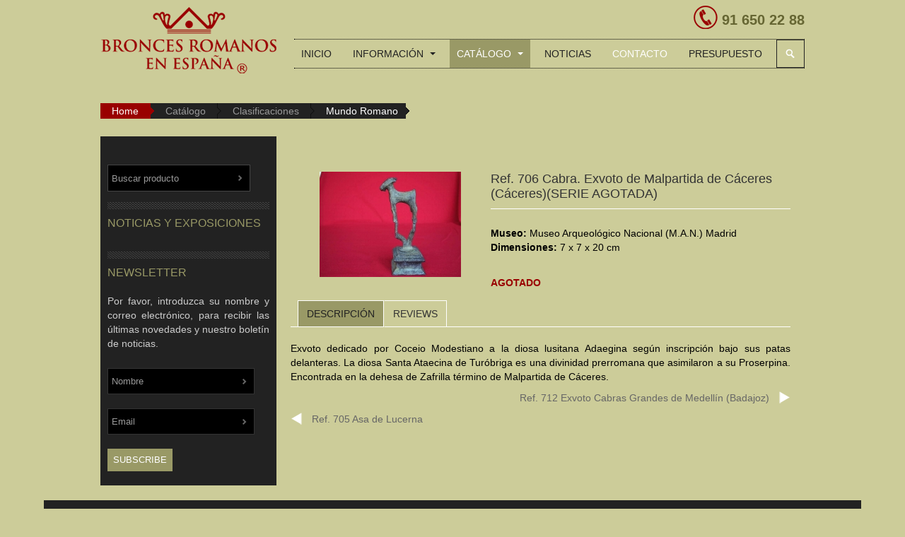

--- FILE ---
content_type: text/html; charset=utf-8
request_url: http://www.broncesromanos.com/catalogo/clasificaciones/mundo-romano/ref-706-cabra-exvoto-de-malpartida-de-caceres-caceres-detail
body_size: 7319
content:

<!DOCTYPE html>
<html prefix="og: http://ogp.me/ns#" lang="es-es" dir="ltr" class="com_virtuemart view-productdetails itemid-602 mm-hover j25">

  <head>
      <base href="http://www.broncesromanos.com/catalogo/clasificaciones/mundo-romano/ref-706-cabra-exvoto-de-malpartida-de-caceres-caceres-detail" />
  <meta http-equiv="content-type" content="text/html; charset=utf-8" />
  <meta name="keywords" content="replicas, bronce, romano, esculturas romanas, motivos romanos, dioses romanos, esculturas en bronce, arte romano." />
  <meta name="title" content="Ref. 706  Cabra. Exvoto de Malpartida de Cáceres (Cáceres)(SERIE AGOTADA)" />
  <meta name="description" content="Catálogo completo de réplicas en bronce de la época romana..Extensa colección de figuras y motivos romanos" />
  <title>Mundo Romano : Ref. 706  Cabra. Exvoto de Malpartida de Cáceres (Cáceres)(SERIE AGOTADA)</title>
  <link href="/catalogo/clasificaciones/mundo-romano/ref-706-cabra-exvoto-de-malpartida-de-caceres-caceres-detail" rel="canonical" />
  <link href="/templates/ja_hawkstore/favicon.ico" rel="shortcut icon" type="image/vnd.microsoft.icon" />
  <link href="http://www.broncesromanos.com/component/search/?Itemid=602&amp;limit=int&amp;virtuemart_product_id=8&amp;virtuemart_category_id=2&amp;format=opensearch" rel="search" title="Buscar Bronces Romanos" type="application/opensearchdescription+xml" />
  <link rel="stylesheet" href="/templates/ja_hawkstore/css/bootstrap.css" type="text/css" />
  <link rel="stylesheet" href="/media/k2/assets/css/k2.fonts.css?v2.7.1" type="text/css" />
  <link rel="stylesheet" href="/templates/ja_hawkstore/css/k2.css" type="text/css" />
  <link rel="stylesheet" href="/templates/ja_hawkstore/css/vmsite-ltr.css" type="text/css" />
  <link rel="stylesheet" href="/components/com_virtuemart/assets/css/facebox.css" type="text/css" />
  <link rel="stylesheet" href="/media/system/css/modal.css" type="text/css" />
  <link rel="stylesheet" href="/components/com_virtuemart/assets/css/jquery.fancybox-1.3.4.css" type="text/css" />
  <link rel="stylesheet" href="/cache/widgetkit/widgetkit-7f1cd8f1.css" type="text/css" />
  <link rel="stylesheet" href="/templates/system/css/system.css" type="text/css" />
  <link rel="stylesheet" href="/templates/ja_hawkstore/css/template.css" type="text/css" />
  <link rel="stylesheet" href="/templates/ja_hawkstore/css/bootstrap-responsive.css" type="text/css" />
  <link rel="stylesheet" href="/templates/ja_hawkstore/css/template-responsive.css" type="text/css" />
  <link rel="stylesheet" href="/templates/ja_hawkstore/css/megamenu.css" type="text/css" />
  <link rel="stylesheet" href="/templates/ja_hawkstore/css/megamenu-responsive.css" type="text/css" />
  <link rel="stylesheet" href="/templates/ja_hawkstore/css/off-canvas.css" type="text/css" />
  <link rel="stylesheet" href="/templates/ja_hawkstore/fonts/font-awesome/css/font-awesome.min.css" type="text/css" />
  <link rel="stylesheet" href="/templates/ja_hawkstore/css/browserfix.css" type="text/css" />
  <link rel="stylesheet" href="/templates/ja_hawkstore/css/custom.css" type="text/css" />
  <link rel="stylesheet" href="/media/com_acymailing/css/module_default.css" type="text/css" />
  <script src="//ajax.googleapis.com/ajax/libs/jquery/1.8/jquery.min.js" type="text/javascript"></script>
  <script src="/media/k2/assets/js/k2.frontend.js?v2.7.1&amp;sitepath=/" type="text/javascript"></script>
  <script src="/components/com_virtuemart/assets/js/vmsite.js" type="text/javascript"></script>
  <script src="/components/com_virtuemart/assets/js/facebox.js" type="text/javascript"></script>
  <script src="/components/com_virtuemart/assets/js/vmprices.js" type="text/javascript"></script>
  <script src="/media/system/js/mootools-core.js" type="text/javascript"></script>
  <script src="/media/system/js/core.js" type="text/javascript"></script>
  <script src="/media/system/js/modal.js" type="text/javascript"></script>
  <script src="/components/com_virtuemart/assets/js/fancybox/jquery.fancybox-1.3.4.pack.js" type="text/javascript"></script>
  <script src="/media/widgetkit/js/jquery.js" type="text/javascript"></script>
  <script src="/cache/widgetkit/widgetkit-141b0b1e.js" type="text/javascript"></script>
  <script src="/plugins/system/t3/base/js/jquery.equalheight.js" type="text/javascript"></script>
  <script src="/plugins/system/t3/base/bootstrap/js/bootstrap.js" type="text/javascript"></script>
  <script src="/plugins/system/t3/base/js/jquery.tap.min.js" type="text/javascript"></script>
  <script src="/plugins/system/t3/base/js/off-canvas.js" type="text/javascript"></script>
  <script src="/plugins/system/t3/base/js/script.js" type="text/javascript"></script>
  <script src="/plugins/system/t3/base/js/menu.js" type="text/javascript"></script>
  <script src="/plugins/system/t3/base/js/responsive.js" type="text/javascript"></script>
  <script src="/templates/ja_hawkstore/js/script.js" type="text/javascript"></script>
  <script src="/templates/ja_hawkstore/js/javmprices.js" type="text/javascript"></script>
  <script src="/media/com_acymailing/js/acymailing_module.js?v=434" type="text/javascript"></script>
  <script type="text/javascript">
//<![CDATA[ 
vmSiteurl = 'http://www.broncesromanos.com/' ;
vmLang = '&amp;lang=es' ;
Virtuemart.addtocart_popup = '1' ; 
vmCartText = 'el producto fue agregado al carrito.' ;
vmCartError = 'Hubo un error al actualizar su carro' ;
loadingImage = '/components/com_virtuemart/assets/images/facebox/loading.gif' ;
closeImage = '/components/com_virtuemart/assets/images/fancybox/fancy_close.png' ; 
usefancy = false;
//]]>

		window.addEvent('domready', function() {

			SqueezeBox.initialize({});
			SqueezeBox.assign($$('a.modal'), {
				parse: 'rel'
			});
		});
//<![CDATA[
	jQuery(document).ready(function($) {
		$('a.ask-a-question').click( function(){
			$.facebox({
				iframe: '/catalogo/clasificaciones/mundo-romano/ref-706-cabra-exvoto-de-malpartida-de-caceres-caceres-detail/askquestion?tmpl=component',
				rev: 'iframe|550|550'
			});
			return false ;
		});
	/*	$('.additional-images a').mouseover(function() {
			var himg = this.href ;
			var extension=himg.substring(himg.lastIndexOf('.')+1);
			if (extension =='png' || extension =='jpg' || extension =='gif') {
				$('.main-image img').attr('src',himg );
			}
			console.log(extension)
		});*/
	});
//]]>

jQuery(document).ready(function() {
	jQuery("a[rel=vm-additional-images]").fancybox({
		"titlePosition" 	: "inside",
		"transitionIn"	:	"elastic",
		"transitionOut"	:	"elastic"
	});
});
	var acymailing = Array();
				acymailing['NAMECAPTION'] = 'Nombre';
				acymailing['NAME_MISSING'] = 'Please enter your name';
				acymailing['EMAILCAPTION'] = 'Email';
				acymailing['VALID_EMAIL'] = 'Please enter a valid e-mail address';
				acymailing['ACCEPT_TERMS'] = 'Please check the Terms and Conditions';
				acymailing['CAPTCHA_MISSING'] = 'Please enter the security code displayed in the image';
				acymailing['NO_LIST_SELECTED'] = 'Please select the lists you want to subscribe to';
		
  </script>

    <script src="/validacion_presupuesto.js"></script>
<!-- META FOR IOS & HANDHELD -->
<meta name="viewport" content="width=device-width, initial-scale=1.0, maximum-scale=1.0, user-scalable=no"/>
<meta name="HandheldFriendly" content="true" />
<meta name="apple-mobile-web-app-capable" content="YES" />
<!-- //META FOR IOS & HANDHELD -->




<!-- Le HTML5 shim, for IE6-8 support of HTML5 elements -->
<!--[if lt IE 9]>
<script src="//html5shim.googlecode.com/svn/trunk/html5.js"></script>
<![endif]-->

<!-- For IE6-8 support of media query -->
<!--[if lt IE 9]>
<script type="text/javascript" src="/plugins/system/t3/base/js/respond.min.js"></script>
<![endif]-->

<!-- You can add Google Analytics here-->
  </head>

  <body>

    
<!-- HEADER -->
<header id="t3-header" class="container t3-header">
  <div class="row">

    <!-- LOGO -->
    <div class="span3 logo">
      <div class="logo-image">
        <h1>
          <a href="/" title="Bronces Romanos">
            <span>Bronces Romanos</span>
          </a>
          <small class="site-slogan hidden-phone"></small>
        </h1>
      </div>
    </div>
    <!-- //LOGO -->
		<!-- MAIN NAVIGATION -->
		<nav id="t3-mainnav" class="t3-mainnav navbar-collapse-fixed-top span9">
		  <div class="navbar">
		    <div class="navbar-inner">
		    
		      <button type="button" class="btn btn-navbar" data-toggle="collapse" data-target=".nav-collapse">
		        <i class="icon-reorder"></i>
		      </button>
		
		  	  <div class="nav-collapse collapse always-show">
		      		        <div  class="t3-megamenu animate elastic"  data-duration="200" data-responsive="true">
<ul itemscope itemtype="http://www.schema.org/SiteNavigationElement" class="nav navbar-nav level0">
<li itemprop='name'  data-id="435" data-level="1">
<a itemprop='url' class="" href="/"   data-target="#">Inicio </a>

</li>
<li itemprop='name' class="dropdown mega" data-id="595" data-level="1">
<a itemprop='url' class=" dropdown-toggle" href="/informacion"   data-target="#" data-toggle="dropdown">Información <em class="caret"></em></a>

<div class="nav-child dropdown-menu mega-dropdown-menu"  ><div class="mega-dropdown-inner">
<div class="row-fluid">
<div class="span12 mega-col-nav" data-width="12"><div class="mega-inner">
<ul itemscope itemtype="http://www.schema.org/SiteNavigationElement" class="mega-nav level1">
<li itemprop='name'  data-id="596" data-level="2">
<a itemprop='url' class="" href="/informacion/introduccion"   data-target="#">Introducción </a>

</li>
<li itemprop='name'  data-id="597" data-level="2">
<a itemprop='url' class="" href="/informacion/presentacion"   data-target="#">Presentación </a>

</li>
<li itemprop='name'  data-id="598" data-level="2">
<a itemprop='url' class="" href="/informacion/modelos-por-encargo"   data-target="#">Modelos por encargo </a>

</li>
</ul>
</div></div>
</div>
</div></div>
</li>
<li itemprop='name' class="active dropdown mega" data-id="601" data-level="1">
<a itemprop='url' class=" dropdown-toggle" href="/catalogo"   data-target="#" data-toggle="dropdown">Catálogo <em class="caret"></em></a>

<div class="nav-child dropdown-menu mega-dropdown-menu"  ><div class="mega-dropdown-inner">
<div class="row-fluid">
<div class="span12 mega-col-nav" data-width="12"><div class="mega-inner">
<ul itemscope itemtype="http://www.schema.org/SiteNavigationElement" class="mega-nav level1">
<li itemprop='name'  data-id="600" data-level="2">
<a itemprop='url' class="" href="/catalogo/catalogo-completo"   data-target="#">Catálogo Completo </a>

</li>
<li itemprop='name' class="active dropdown-submenu mega" data-id="512" data-level="2">
<a itemprop='url' class="" href="/catalogo/clasificaciones"   data-target="#">Clasificaciones </a>

<div class="nav-child dropdown-menu mega-dropdown-menu"  ><div class="mega-dropdown-inner">
<div class="row-fluid">
<div class="span12 mega-col-nav" data-width="12"><div class="mega-inner">
<ul itemscope itemtype="http://www.schema.org/SiteNavigationElement" class="mega-nav level2">
<li itemprop='name' class="current active" data-id="602" data-level="3">
<a itemprop='url' class="" href="/catalogo/clasificaciones/mundo-romano"   data-target="#">Mundo Romano </a>

</li>
<li itemprop='name'  data-id="603" data-level="3">
<a itemprop='url' class="" href="/catalogo/clasificaciones/mundo-ibero"   data-target="#">Mundo Íbero </a>

</li>
<li itemprop='name'  data-id="605" data-level="3">
<a itemprop='url' class="" href="/catalogo/clasificaciones/otras-civilizaciones"   data-target="#">Otras Civilizaciones </a>

</li>
<li itemprop='name'  data-id="604" data-level="3">
<a itemprop='url' class="" href="/catalogo/clasificaciones/trabajos-especiales"   data-target="#">Trabajos Especiales </a>

</li>
</ul>
</div></div>
</div>
</div></div>
</li>
<li itemprop='name'  data-id="513" data-level="2">
<a itemprop='url' class="" href="/catalogo/referencias"   data-target="#">Referencias </a>

</li>
<li itemprop='name'  data-id="607" data-level="2">
<a itemprop='url' class="" href="/catalogo/musee-departemental-arles-antique"   data-target="#">Musée Départemental Arlés Antique. Arlés (Francia) </a>

</li>
</ul>
</div></div>
</div>
</div></div>
</li>
<li itemprop='name'  data-id="599" data-level="1">
<a itemprop='url' class="" href="/noticias"   data-target="#">Noticias </a>

</li>
<li itemprop='name' class="hightline" data-id="497" data-level="1" data-class="hightline">
<a itemprop='url' class="" href="/contacto"   data-target="#">Contacto </a>

</li>
<li itemprop='name'  data-id="636" data-level="1">
<a itemprop='url' class="" href="/presupuesto"   data-target="#">presupuesto </a>

</li>
<li itemprop='name' class="dropdown mega search mega-align-right" data-id="553" data-level="1" data-class="search" data-alignsub="right">
<a itemprop='url' class=" dropdown-toggle" href="#"   data-target="#" data-toggle="dropdown">Buscar<em class="caret"></em></a>

<div class="nav-child dropdown-menu mega-dropdown-menu search"   data-class="search"><div class="mega-dropdown-inner">
<div class="row-fluid">
<div class="span12 mega-col-module" data-width="12" data-position="63"><div class="mega-inner">
<div class="t3-module module " id="Mod63"><div class="module-inner"><h3 class="module-title "><span>Search</span></h3><div class="module-ct"><div class="search">
	<form action="/catalogo/clasificaciones/mundo-romano" method="post" class="form-inline form-search">
		<label for="mod-search-searchword" class="element-invisible">Buscar...</label> <input name="searchword" id="mod-search-searchword" maxlength="20"  class="input" type="text" size="20" placeholder="Buscar..." />		<input type="hidden" name="task" value="search" />
		<input type="hidden" name="option" value="com_search" />
		<input type="hidden" name="Itemid" value="602" />
	</form>
</div>
</div></div></div>
</div></div>
</div>
</div></div>
</li>
</ul>
</div>
		      		  		</div>
		    </div>
		  </div>
		</nav>
		<!-- //MAIN NAVIGATION -->

				    <!-- Language Switcher -->
		    <div class="languageswitcher pull-right">     
		      

<div class="custom"  >
	<div style="margin:-90px 0px 0px 0px; text-align:right;">
<div style="font-size:20px; font-weight:bold; color:#663;"><img src="/images/stories/img/tel-icon-1.png" alt="" /> 91 650 22 88 </div>
</div></div>

		    </div>
		    <!-- //Language Switcher -->
		
		  </div>
</header>
<!-- //HEADER -->

    
    


	
<!-- NAV HELPER -->
<nav class="container t3-navhelper">
  <div class="">
    
<ul class="breadcrumb ">
	<li class="active">Está aquí: &#160;</li><li><a href="/" class="pathway">Home</a><span class="divider"><img src="/media/system/images/arrow.png" alt=""  /></span></li><li><a href="/catalogo" class="pathway">Catálogo</a><span class="divider"><img src="/media/system/images/arrow.png" alt=""  /></span></li><li><a href="/catalogo/clasificaciones" class="pathway">Clasificaciones</a><span class="divider"><img src="/media/system/images/arrow.png" alt=""  /></span></li><li><span>Mundo Romano</span></li></ul>

  </div>
</nav>
<!-- //NAV HELPER -->

    
<section id="t3-mainbody" class="container t3-mainbody">
  <div class="row">

    <!-- MAIN CONTENT -->
    <div id="t3-content" class="t3-content span9 offset3"  data-default="span9 offset3" data-xtablet="span8 offset4" data-tablet="span12">
      <div class="main-container">
                
<div id="system-message-container">
</div>
        
<div class="productdetails-view productdetails">
		<div class="width40 floatleft">
			<div class="main-image">

	<a title="Ref. 706 - Cabra. Exvoto de Malpartida de Cáceres (Cáceres)" rel='vm-additional-images' href="http://www.broncesromanos.com/images/stories/virtuemart/product/ref-706.jpg"><img src="/images/stories/virtuemart/product/resized/ref-706_200x150.jpg" alt="Ref. 706 - Cabra. Exvoto de Malpartida de Cáceres (Cáceres)"  /></a>
	 <div class="clear"></div>
</div>
		</div>
		<div class="width60 floatright">
    
        <h1>Ref. 706  Cabra. Exvoto de Malpartida de Cáceres (Cáceres)(SERIE AGOTADA)</h1>
    
    
        <div class="icons">
	    	        	<div class="clear"></div>
    </div>
    
    
    <div>

	    <div class="spacer-buy-area">

		
		<div class="product-price" id="productPrice8">
	</div>

		
<div class="addtocart-area">

	<form method="post" class="ja-vm-product" action="/catalogo/clasificaciones/mundo-romano">
                <input name="quantity" type="hidden" value="1" />
				<input type="hidden" class="pname" value="Ref. 706  Cabra. Exvoto de Malpartida de C&aacute;ceres (C&aacute;ceres)(SERIE AGOTADA)"/>
		<input type="hidden" name="option" value="com_virtuemart"/>
		<input type="hidden" name="view" value="cart"/>
		<noscript><input type="hidden" name="task" value="add"/></noscript>
		<input type="hidden" name="virtuemart_product_id[]" value="8"/>
	</form>

	<div class="clear"></div>
</div>

		

		
	    </div>
	
    </div>

	
	
    	        <div class="product-short-description">
	    <p style="text-align:justify;"><strong>Museo: </strong>Museo Arqueológico Nacional (M.A.N.) Madrid<br />
<strong>Dimensiones: </strong>7 x 7 x 20 cm</p><br />
<p style="color:#990000;"><strong>AGOTADO</strong>        </div>
			</div>
	<div class="clear"></div>
	<div class="productdetails-tabs">
	  <ul class="nav nav-tabs">
			<li class="active"><a href="#desc" data-toggle="tab">Descripción</a></li>
			<li><a href="#review" data-toggle="tab">Reviews</a></li>
		</ul>
		<div class="tab-content">
			<div id="desc" class="tab-pane fade active in">
									  <div class="product-description">
										<p style="text-align: justify;">Exvoto dedicado por Coceio Modestiano a la diosa lusitana Adaegina según inscripción bajo sus patas delanteras. La diosa Santa Ataecina de Turóbriga es una divinidad prerromana que asimilaron a su Proserpina. Encontrada en la dehesa de Zafrilla término de Malpartida de Cáceres.</p>				  </div>
								</div>
			<div id="review" class="tab-pane fade">
							</div>
		</div>
	</div>
         <div class="product-neighbours">
	    <a href="/catalogo/clasificaciones/mundo-romano/ref-705-asa-de-lucerna-detail" class="previous-page">Ref. 705 Asa de Lucerna</a><a href="/catalogo/clasificaciones/mundo-romano/ref-712-exvoto-cabras-grandes-de-medellin-badajoz-detail" class="next-page">Ref. 712 Exvoto Cabras Grandes de Medellín (Badajoz)</a>    	<div class="clear"></div>
        </div>
    	
	
	
	
	
	
	<?php/*
// Product Navigation
if (VmConfig::get('product_navigation', 1)) {
*/
?>
<!-- <div class="product-neighbours"> -->
<!-- <div class="clear"></div>
</div> -->

	
	
	
	
	
	
	
	
	
	

		<div class="back-to-category">
    	<a href="/catalogo/clasificaciones/mundo-romano" class="product-details" title="Mundo Romano">Regresar a: Mundo Romano</a>
	</div>
	<div class="clear"></div>
  </div>

      </div>
    </div>
    <!-- //MAIN CONTENT -->

        <div class="t3-sidebar span3 offset-12"  data-default="span3 offset-12" data-xtablet="span4 offset-12" data-tablet="span12">
            <!-- SIDEBAR 1 -->
      <div class="t3-sidebar t3-sidebar-1 span3 t3respon" data-default="span3" data-tablet="span6">
        <div class="t3-module module " id="Mod98"><div class="module-inner"><div class="module-ct"><!--BEGIN Search Box -->
<form action="/catalogo/clasificaciones/mundo-romano/search" method="get">
<div class="search">
<input style="height:16px;vertical-align :middle;" name="keyword" id="mod_virtuemart_search" maxlength="20" alt="Buscar" class="inputbox" type="text" size="20" value="Buscar producto"  onblur="if(this.value=='') this.value='Buscar producto';" onfocus="if(this.value=='Buscar producto') this.value='';" /></div>
		<input type="hidden" name="limitstart" value="0" />
		<input type="hidden" name="option" value="com_virtuemart" />
		<input type="hidden" name="view" value="category" />

	  </form>

<!-- End Search Box -->
</div></div></div><div class="t3-module module " id="Mod136"><div class="module-inner"><h3 class="module-title "><span>Noticias y Exposiciones</span></h3><div class="module-ct"><ul class="latestnews">
</ul>
</div></div></div><div class="t3-module module " id="Mod110"><div class="module-inner"><h3 class="module-title "><span>Newsletter</span></h3><div class="module-ct"><div class="acymailing_module" id="acymailing_module_formAcymailing91611">
	<div class="acymailing_fulldiv" id="acymailing_fulldiv_formAcymailing91611"  >
		<form id="formAcymailing91611" action="/catalogo/clasificaciones/mundo-romano" onsubmit="return submitacymailingform('optin','formAcymailing91611')" method="post" name="formAcymailing91611"  >
		<div class="acymailing_module_form" >
			<span class="acymailing_introtext"><p style="text-align:justify;color:#CCC;">Por favor, introduzca su nombre y correo electrónico, para recibir las últimas novedades y nuestro boletín de noticias.</p></span>						<table class="acymailing_form">
				<tr>
												<td class="acyfield_name">
								<input id="user_name_formAcymailing91611"  onfocus="if(this.value == 'Nombre') this.value = '';" onblur="if(this.value=='') this.value='Nombre';" class="inputbox" type="text" name="user[name]" style="width:196px" value="Nombre" />
							</td> </tr><tr>							<td class="acyfield_email">
								<input id="user_email_formAcymailing91611"  onfocus="if(this.value == 'Email') this.value = '';" onblur="if(this.value=='') this.value='Email';" class="inputbox" type="text" name="user[email]" style="width:196px" value="Email" />
							</td> </tr><tr>
					<td  class="acysubbuttons">
												<input class="button subbutton btn btn-primary" type="submit" value="Subscribe" name="Submit" onclick="try{ return submitacymailingform('optin','formAcymailing91611'); }catch(err){alert('The form could not be submitted '+err);return false;}"/>
											</td>
				</tr>
			</table>
						<input type="hidden" name="ajax" value="0"/>
			<input type="hidden" name="ctrl" value="sub"/>
			<input type="hidden" name="task" value="notask"/>
			<input type="hidden" name="redirect" value="http%3A%2F%2Fwww.broncesromanos.com%2Fcatalogo%2Fclasificaciones%2Fmundo-romano%2Fref-706-cabra-exvoto-de-malpartida-de-caceres-caceres-detail"/>
			<input type="hidden" name="redirectunsub" value="http%3A%2F%2Fwww.broncesromanos.com%2Fcatalogo%2Fclasificaciones%2Fmundo-romano%2Fref-706-cabra-exvoto-de-malpartida-de-caceres-caceres-detail"/>
			<input type="hidden" name="option" value="com_acymailing"/>
						<input type="hidden" name="hiddenlists" value="1"/>
			<input type="hidden" name="acyformname" value="formAcymailing91611" />
									</div>
		</form>
	</div>
	</div>
</div></div></div>
      </div>
      <!-- //SIDEBAR 1 -->
      
          </div>
      </div>
</section> 
    
    

    
    
<!-- FOOTER -->
<footer id="t3-footer" class="wrap t3-footer">

  <!-- FOOT NAVIGATION -->
  <div class="container">
    <div class="row">
      <div class="span6">
          	<!-- SPOTLIGHT -->
	<div class="t3-spotlight t3-footnav  row-fluid">
					<div class="span12 item-first" data-default="span12">
								<div class="t3-module module " id="Mod109"><div class="module-inner"><h3 class="module-title "><span>Contacto</span></h3><div class="module-ct">

<div class="custom"  >
	<p><a href="/josemarialagunas@hotmail.com"><span class="__cf_email__" data-cfemail="610b0e12040c001308000d0006140f001221090e150c00080d4f020e0c">[email&#160;protected]</span> </a><br /><a href="/bre@broncesromanos.com"><span class="__cf_email__" data-cfemail="5a38283f1a38283534393f292835373b34352974393537">[email&#160;protected]</span> </a></p>
<p>Teléfono: +34 91 650 22 88 <br />Fax: +34 91 650 23 11<br />Móvil: +34 606 724 603</p>
<p>C/Hiedra, 402 Bajo Izq,
28109 Alcobendas (Madrid), España</p>
</div>
</div></div></div>
							</div>
			</div>
<!-- SPOTLIGHT -->
      </div>

      <div class="footer-5 span3">
          <div class="t3-module module " id="Mod106"><div class="module-inner"><h3 class="module-title "><span>Menú Principal</span></h3><div class="module-ct">
<ul class="nav ">
<li class="item-435"><a href="/" >Inicio</a></li><li class="item-595 parent"><a href="/informacion" >Información</a></li><li class="item-601 active deeper dropdown parent"><a class="dropdown-toggle" href="/catalogo"  data-toggle="dropdown">Catálogo<em class="caret"></em></a><ul class="nav-child unstyled small dropdown-menu"><li class="item-600"><a href="/catalogo/catalogo-completo" >Catálogo Completo</a></li><li class="item-512 active dropdown-submenu parent"><a href="/catalogo/clasificaciones" >Clasificaciones</a><ul class="nav-child unstyled small dropdown-menu"><li class="item-602 current active"><a href="/catalogo/clasificaciones/mundo-romano" >Mundo Romano</a></li><li class="item-603"><a href="/catalogo/clasificaciones/mundo-ibero" >Mundo Íbero</a></li><li class="item-605"><a href="/catalogo/clasificaciones/otras-civilizaciones" >Otras Civilizaciones</a></li><li class="item-604"><a href="/catalogo/clasificaciones/trabajos-especiales" >Trabajos Especiales</a></li></ul></li><li class="item-513"><a href="/catalogo/referencias" >Referencias</a></li><li class="item-607"><a href="/catalogo/musee-departemental-arles-antique" >Musée Départemental Arlés Antique. Arlés (Francia)</a></li></ul></li><li class="item-599"><a href="/noticias" >Noticias</a></li><li class="item-497"><a href="/contacto" >Contacto</a></li><li class="item-636"><a href="/presupuesto" >presupuesto</a></li><li class="item-553">	<a href="#" >Buscar</a></li></ul>
</div></div></div>
      </div>
    
      <div class="footer-6 span3">
          <div class="t3-module module " id="Mod107"><div class="module-inner"><h3 class="module-title "><span>Catálogo</span></h3><div class="module-ct">
<ul class="nav ">
<li class="item-532"><a href="/catalogo-completo" >Catálogo Completo</a></li><li class="item-533"><a href="/clasificaciones" >Clasificaciones</a></li><li class="item-534"><a href="/referencias" >Referencias</a></li><li class="item-535"><a href="/musee-departemental-arles-antique" >Musée Départemental Arles Antique</a></li></ul>
</div></div></div>
      </div>
    </div>
  </div>
  <!-- //FOOT NAVIGATION -->

  <section class="t3-copyright">
    <div class="container">
      <div class="row">
        <div class="span12 copyright">
        	<small>Dise&ntilde;ado por <a href="http://www.memorandum.net/" title="Memorandum Multimedia">Memorandum Multimedia</a>.</small>
          
        </div>
              </div>
    </div>
  </section>

</footer>
<!-- //FOOTER -->
    
  <script data-cfasync="false" src="/cdn-cgi/scripts/5c5dd728/cloudflare-static/email-decode.min.js"></script><script defer src="https://static.cloudflareinsights.com/beacon.min.js/vcd15cbe7772f49c399c6a5babf22c1241717689176015" integrity="sha512-ZpsOmlRQV6y907TI0dKBHq9Md29nnaEIPlkf84rnaERnq6zvWvPUqr2ft8M1aS28oN72PdrCzSjY4U6VaAw1EQ==" data-cf-beacon='{"version":"2024.11.0","token":"d0ae995ea8564e27b236726e41290ae2","r":1,"server_timing":{"name":{"cfCacheStatus":true,"cfEdge":true,"cfExtPri":true,"cfL4":true,"cfOrigin":true,"cfSpeedBrain":true},"location_startswith":null}}' crossorigin="anonymous"></script>
</body>

</html>

--- FILE ---
content_type: text/css
request_url: http://www.broncesromanos.com/templates/ja_hawkstore/css/template.css
body_size: 14821
content:


.jumbotron {
  position: relative;
  padding: 40px 0;
}
.jumbotron h1 {
  font-size: 52px;
  letter-spacing: -1px;
  line-height: 1;
  margin: 0 0 10px 0;
}
.jumbotron p {
  font-size: 19.5px;
  line-height: 1.275;
  margin: 0 0 20px 0;
}
.jumbotron .btn {
  margin-top: 10px;
}
.jumbotron .btn-large {
  margin-top: 20px;
  font-size: 17px;
}
.masthead {
  padding: 80px 0 60px;
  text-align: center;
}
.masthead h1 {
  font-size: 91px;
}
.masthead p {
  font-size: 39px;
}
.masthead .btn-large {
  font-size: 26px;
  padding: 13px 26px;
}
.jumbotron.has-image {
  -webkit-box-sizing: border-box;
  -moz-box-sizing: border-box;
  box-sizing: border-box;
}
.masthead.has-image {
  text-align: left;
}
.thumbnails {
  margin-bottom: 20px;
  margin-left: 0px;
  list-style: none;
  *zoom: 1;
}
.thumbnails:before,
.thumbnails:after {
  display: table;
  content: "";
  line-height: 0;
}
.thumbnails:after {
  clear: both;
}
.row-fluid .thumbnails {
  margin-left: 0;
}
.thumbnails > li {
  float: left;
  position: relative;
  margin-bottom: 20px;
  margin-left: 0px;
}
.thumbnail {
  border: 1px solid #FFF;
  display: block;
  padding: 4px;
  line-height: 20px;
  -webkit-border-radius: 4px;
  -moz-border-radius: 4px;
  border-radius: 4px;
  -webkit-box-shadow: 0 1px 3px rgba(0,0,0,0.055);
  -moz-box-shadow: 0 1px 3px rgba(0,0,0,0.055);
  box-shadow: 0 1px 3px rgba(0,0,0,0.055);
  -webkit-transition: all .2s ease-in-out;
  -moz-transition: all .2s ease-in-out;
  -o-transition: all .2s ease-in-out;
  transition: all .2s ease-in-out;
}
a.thumbnail:hover {
  border-color: #999966;
  -webkit-box-shadow: 0 1px 4px rgba(0,105,214,0.25);
  -moz-box-shadow: 0 1px 4px rgba(0,105,214,0.25);
  box-shadow: 0 1px 4px rgba(0,105,214,0.25);
}
.thumbnail > img {
  display: block;
  max-width: 100%;
  margin-left: auto;
  margin-right: auto;
}
.thumbnail .caption {
  padding: 9px;
  color: #666;
}
.thumbnails.paper > li:before,
.thumbnails.paper > li:after {
  content: '';
  position: absolute;
  z-index: -2;
  bottom: 15px;
  left: 10px;
  width: 50%;
  height: 20%;
  box-shadow: 0 15px 10px rgba(0,0,0,0.7);
  -webkit-transform: rotate(-3deg);
  -moz-transform: rotate(-3deg);
  -ms-transform: rotate(-3deg);
  -o-transform: rotate(-3deg);
  transform: rotate(-3deg);
}
.thumbnails.paper > li:after {
  right: 10px;
  left: auto;
  -webkit-transform: rotate(3deg);
  -moz-transform: rotate(3deg);
  -ms-transform: rotate(3deg);
  -o-transform: rotate(3deg);
  transform: rotate(3deg);
}
.thumbnails.paper .thumbnail {
  border: none;
  padding: 0;
  -webkit-box-shadow: none;
  -moz-box-shadow: none;
  box-shadow: none;
}
.thumbnails.paper a.thumbnail.paper:hover {
  -webkit-box-shadow: none;
  -moz-box-shadow: none;
  box-shadow: none;
}
.t3-logo,
.t3-logo-small {
  display: block;
  text-decoration: none;
  text-indent: -9999em;
  text-align: left;
  background-repeat: no-repeat;
  background-position: center;
}
.t3-logo {
  width: 182px;
  height: 50px;
}
.t3-logo-small {
  width: 60px;
  height: 30px;
}
.t3-logo,
.t3-logo-color {
  background-image: url("http://joomlart.s3.amazonaws.com/images/jat3v3-documents/logo-complete/t3logo-big-color.png");
}
.t3-logo-small,
.t3-logo-small.t3-logo-color {
  background-image: url("http://joomlart.s3.amazonaws.com/images/jat3v3-documents/logo-complete/t3logo-small-color.png");
}
.t3-logo-dark {
  background-image: url("http://joomlart.s3.amazonaws.com/images/jat3v3-documents/logo-complete/t3logo-big-dark.png");
}
.t3-logo-small.t3-logo-dark {
  background-image: url("http://joomlart.s3.amazonaws.com/images/jat3v3-documents/logo-complete/t3logo-small-dark.png");
}
.t3-logo-light {
  background-image: url("http://joomlart.s3.amazonaws.com/images/jat3v3-documents/logo-complete/t3logo-big-light.png");
}
.t3-logo-small.t3-logo-light {
  background-image: url("http://joomlart.s3.amazonaws.com/images/jat3v3-documents/logo-complete/t3logo-small-light.png");
}

.wrap {
  width: auto;
  clear: both;
}
.offset-12 {
  margin-left: -936px;
}
.offset-11 {
  margin-left: -858px;
}
.offset-10 {
  margin-left: -780px;
}
.offset-9 {
  margin-left: -702px;
}
.offset-8 {
  margin-left: -624px;
}
.offset-7 {
  margin-left: -546px;
}
.offset-6 {
  margin-left: -468px;
}
.offset-5 {
  margin-left: -390px;
}
.offset-4 {
  margin-left: -312px;
}
.offset-3 {
  margin-left: -234px;
}
.offset-2 {
  margin-left: -156px;
}
.offset-1 {
  margin-left: -78px;
}
.row-fluid .spanfirst {
  margin-left: 0 !important;
}

.wrap {
  width: auto;
  clear: both;
}
.main-container {
	background-color:#CCCC99;
	padding: 10px 0px 40px 40px;
/*  padding: 20px 40px;*/
}
.t3-sidebar {
  padding-top: 20px;
}

body {
  background-color: #CCCC99;
 /* background-image: url("../images/body-bg.jpg"); */
  color: #000;
  font-family: Verdana, Geneva, sans-serif;
  font-size: 14px;
  line-height: 20px;
  margin: 0;
}
.container {
  background-color: #CCCC99;
  padding-left: 80px;
  padding-right: 80px;
  overflow: visible !important;
}
a {
  color: #666666;
  text-decoration: none;
  outline: none;
}
a:hover {
  color: #333333;
  text-decoration: none;
}
/*
a:visited {
  color: #444444;
}
*/
img {
  max-width: 100% !important;
  margin-bottom:10px;
}
.img-rounded {
  -webkit-border-radius: 4px;
  -moz-border-radius: 4px;
  border-radius: 4px;
}
.img-polaroid {
  padding: 4px;
  background-color: #fff;
  border: 1px solid #ccc;
  border: 1px solid rgba(0,0,0,0.2);
  -webkit-box-shadow: 0 1px 3px rgba(0,0,0,0.1);
  -moz-box-shadow: 0 1px 3px rgba(0,0,0,0.1);
  box-shadow: 0 1px 3px rgba(0,0,0,0.1);
}
.img-circle {
  -webkit-border-radius: 500px;
  -moz-border-radius: 500px;
  border-radius: 500px;
}
table {
  background-color: transparent;
  border-collapse: collapse;
  border-spacing: 0;
}
th,
td {
  line-height: 20px;
  padding: 8px 10px;
  text-align: left;
  vertical-align: top;
}
td {
  border-top: 1px solid #ddd;
}
th {
  background: #444;
  color: #eee;
  font-weight: normal;
}
th a {
  color: #eee;
}
th a:hover,
th a:focus,
th a:active {
  color: #fff;
}
.cat-list-row0:hover,
.cat-list-row1:hover {
  background: #f5f5f5;
}
.cat-list-row1,
tr.cat-list-row1 td {
  background: #f9f9f9;
}
table.contentpane,
table.tablelist,
table.category,
table.admintable,
table.blog {
  width: 100%;
}
table.contentpaneopen {
  border: 0;
}
.row-even,
.row-odd {
  padding: 5px;
  width: 99%;
  border-bottom: 1px solid #ddd;
}
.row-odd {
  background-color: transparent;
}
.row-even {
  background-color: #f9f9f9;
}
.blog-row-rule,
.blog-item-rule {
  border: 0;
}
.row-fluid .row-reveal {
  visibility: hidden;
}
.row-fluid:hover .row-reveal {
  visibility: visible;
}
.nav-list > li.offset > a {
  padding-left: 30px;
  font-size: 12px;
}
.blog-row-rule,
.blog-item-rule {
  border: 0;
}
.list-striped,
.row-striped {
  list-style: none;
  line-height: 18px;
  text-align: left;
  vertical-align: middle;
  border-top: 1px solid #ddd;
  margin-left: 0;
}
.list-striped li,
.list-striped dd,
.row-striped .row,
.row-striped .row-fluid {
  border-bottom: 1px solid #ddd;
  padding: 10px 15px;
}
.list-striped li:nth-child(odd),
.list-striped dd:nth-child(odd),
.row-striped .row:nth-child(odd),
.row-striped .row-fluid:nth-child(odd) {
  background-color: #f9f9f9;
}
.list-striped li:hover,
.list-striped dd:hover,
.row-striped .row:hover,
.row-striped .row-fluid:hover {
  background-color: #f5f5f5;
}
.row-striped .row-fluid {
  width: 97%;
}
.row-striped .row-fluid [class*="span"] {
  min-height: 10px;
}
.row-striped .row-fluid [class*="span"] {
  margin-left: 8px;
}
.row-striped .row-fluid [class*="span"]:first-child {
  margin-left: 0;
}
.list-condensed li {
  padding: 5px 10px;
}
.row-condensed .row,
.row-condensed .row-fluid {
  padding: 5px 10px;
}
.list-bordered,
.row-bordered {
  list-style: none;
  line-height: 18px;
  text-align: left;
  vertical-align: middle;
  margin-left: 0;
  border: 1px solid #ddd;
  -webkit-border-radius: 4px;
  -moz-border-radius: 4px;
  border-radius: 4px;
}
.star {
  color: #c00;
}
.red {
  color: #c00;
}
.center,
.table td.center,
.table th.center {
  text-align: center;
}
hr {
  margin: 20px 0;
  border: 0;
  border-top: 1px solid #eee;
  border-bottom: 1px solid #fff;
}
hr.hr-condensed {
  margin: 10px 0;
}
.element-invisible {
  position: absolute;
  padding: 0;
  margin: 0;
  border: 0;
  height: 1px;
  width: 1px;
  overflow: hidden;
}
.width-auto {
  width: auto;
}

form {
  margin: 0 0 5px;
}
select,
textarea,
input[type="text"],
input[type="password"],
input[type="datetime"],
input[type="datetime-local"],
input[type="date"],
input[type="month"],
input[type="time"],
input[type="week"],
input[type="number"],
input[type="email"],
input[type="url"],
input[type="search"],
input[type="tel"],
input[type="color"],
.uneditable-input {
  -webkit-border-radius: 0px;
  -moz-border-radius: 0px;
  border-radius: 0px;
  -webkit-box-shadow: none;
  -moz-box-shadow: none;
  box-shadow: none;
}
input,
textarea {
  width: 210px;
}
textarea,
input[type="text"],
input[type="password"],
input[type="datetime"],
input[type="datetime-local"],
input[type="date"],
input[type="month"],
input[type="time"],
input[type="week"],
input[type="number"],
input[type="email"],
input[type="url"],
input[type="search"],
input[type="tel"],
input[type="color"],
.uneditable-input {
	background: url("../images/icon_newsleter_ltr.png") no-repeat scroll 95% center #000;
	border: 1px solid #444;
	 padding: 10px 5px;
	 color: #999;
	
	
  -webkit-box-shadow: none;
  -moz-box-shadow: none;
  box-shadow: none;
  -webkit-border-radius: 0px;
  -moz-border-radius: 0px;
  border-radius: 0px;
  -webkit-transition: none;
  -moz-transition: none;
  -o-transition: none;
  transition: none;
}
textarea:focus,
input[type="text"]:focus,
input[type="password"]:focus,
input[type="datetime"]:focus,
input[type="datetime-local"]:focus,
input[type="date"]:focus,
input[type="month"]:focus,
input[type="time"]:focus,
input[type="week"]:focus,
input[type="number"]:focus,
input[type="email"]:focus,
input[type="url"]:focus,
input[type="search"]:focus,
input[type="tel"]:focus,
input[type="color"]:focus,
.uneditable-input:focus {
  border-color: #999966;
  -webkit-box-shadow: none;
  -moz-box-shadow: none;
  box-shadow: none;
}
input[type="file"],
input[type="image"],
input[type="submit"],
input[type="reset"],
input[type="button"],
input[type="radio"],
input[type="checkbox"] {
  width: auto;
}
select,
input[type="file"] {
  height: 30px;
  line-height: 30px;
}
select {
  width: 220px;
  border: 1px solid #FFF;
}
select[multiple],
select[size] {
  height: auto;
}
.radio,
.checkbox {
  padding-left: 18px;
}
.radio input[type="radio"],
.checkbox input[type="checkbox"] {
  margin-left: -18px;
}
.controls > .radio:first-child,
.controls > .checkbox:first-child {
  padding-top: 5px;
}
.radio.inline,
.checkbox.inline {
  padding-top: 5px;
  margin-bottom: 0;
}
.radio.inline + .radio.inline,
.checkbox.inline + .checkbox.inline {
  margin-left: 10px;
}
.radio.btn-group input[type=radio] {
  display: none;
}
.radio.btn-group > label:first-of-type {
  margin-left: 0;
  -webkit-border-bottom-left-radius: 4px;
  border-bottom-left-radius: 4px;
  -webkit-border-top-left-radius: 4px;
  border-top-left-radius: 4px;
  -moz-border-radius-bottomleft: 4px;
  -moz-border-radius-topleft: 4px;
}
fieldset.radio.btn-group {
  padding-left: 0;
}
.input-mini {
  width: 60px;
}
.input-small {
  width: 90px;
}
.input-medium {
  width: 150px;
}
.input-large {
  width: 210px;
}
.input-xlarge {
  width: 270px;
}
.input-xxlarge {
  width: 530px;
}
.form-actions {
  padding: 0;
  margin-top: 0;
  margin-bottom: 0;
  background-color: #fff;
  border-top: none;
}
.help-block,
.help-inline {
  color: #8c8c8c;
}
.help-block {
  margin-bottom: 10px;
}
.input-append,
.input-prepend {
  margin-bottom: 5px;
}
.form-search input,
.form-search textarea,
.form-search select,
.form-search .help-inline,
.form-search .uneditable-input,
.form-search .input-prepend,
.form-search .input-append,
.form-inline input,
.form-inline textarea,
.form-inline select,
.form-inline .help-inline,
.form-inline .uneditable-input,
.form-inline .input-prepend,
.form-inline .input-append,
.form-horizontal input,
.form-horizontal textarea,
.form-horizontal select,
.form-horizontal .help-inline,
.form-horizontal .uneditable-input,
.form-horizontal .input-prepend,
.form-horizontal .input-append {
  margin-bottom: 0;
}
.form-search .input-append,
.form-inline .input-append,
.form-search .input-prepend,
.form-inline .input-prepend {
  margin-bottom: 0;
}
.form-search .radio,
.form-search .checkbox,
.form-inline .radio,
.form-inline .checkbox {
  padding-left: 0;
  margin-bottom: 0;
}
.form-search .radio input[type="radio"],
.form-search .checkbox input[type="checkbox"],
.form-inline .radio input[type="radio"],
.form-inline .checkbox input[type="checkbox"] {
  margin-right: 3px;
  margin-left: 0;
}
.control-group {
  margin-bottom: 10px;
}
legend + .control-group {
  margin-top: 20px;
}
.form-horizontal .control-group {
  margin-bottom: 20px;
}
.form-horizontal .control-label {
  width: 140px;
  padding-top: 5px;
  text-align: right;
}
.form-horizontal .controls {
  margin-left: 160px;
}
.form-horizontal .help-block {
  margin-top: 10px;
  margin-bottom: 0;
}
.form-horizontal .form-actions {
  padding-left: 160px;
}
.form-vertical .control-label {
  float: none;
  width: auto;
  padding-right: 0;
  padding-top: 0;
  text-align: left;
}
.form-vertical .controls {
  margin-left: 0;
}
.btn,
.button,
button,
input[type="submit"],
a.continue_link {
  background: #000;
  color: #fff;
  padding: 6px 14px;
  border: 0;
  -webkit-border-radius: 0px;
  -moz-border-radius: 0px;
  border-radius: 0px;
  -webkit-box-shadow: none;
  -moz-box-shadow: none;
  box-shadow: none;
  text-shadow: none;
  line-height: 20px;
  display: inline-block;
  text-transform:uppercase;
  font-weight: normal;
}
.btn:hover,
.btn a.btn:hover,
.button:hover,
.button a.btn:hover,
button:hover,
button a.btn:hover,
input[type="submit"]:hover,
input[type="submit"] a.btn:hover,
a.continue_link:hover,
a.continue_link a.btn:hover {
  color: #fff;
  text-decoration: none;
  background-color: #999966;
}
.btn:focus,
.btn a.btn:focus,
.button:focus,
.button a.btn:focus,
button:focus,
button a.btn:focus,
input[type="submit"]:focus,
input[type="submit"] a.btn:focus,
a.continue_link:focus,
a.continue_link a.btn:focus {
  color: #fff;
  outline: 0;
}
.btn.active,
.btn:active,
.btn a.btn:active,
.button.active,
.button:active,
.button a.btn:active,
button.active,
button:active,
button a.btn:active,
input[type="submit"].active,
input[type="submit"]:active,
input[type="submit"] a.btn:active,
a.continue_link.active,
a.continue_link:active,
a.continue_link a.btn:active {
  text-decoration: none;
  outline: 0;
  -webkit-box-shadow: none;
  -moz-box-shadow: none;
  box-shadow: none;
}
.btn-large {
  padding: 9px 14px;
  font-size: 15px;
  -webkit-border-radius: 4px;
  -moz-border-radius: 4px;
  border-radius: 4px;
  -webkit-box-shadow: inset 0 1px 0 rgba(255,255,255,.2), 0 1px 2px rgba(0,0,0,.5);
  -moz-box-shadow: inset 0 1px 0 rgba(255,255,255,.2), 0 1px 2px rgba(0,0,0,.5);
  box-shadow: inset 0 1px 0 rgba(255,255,255,.2), 0 1px 2px rgba(0,0,0,.5);
}
.btn-small {
  padding: 3px 9px;
  font-size: 12px;
}
.btn-mini {
  padding: 2px 6px;
  font-size: 11px;
}
.btn-micro {
  padding: 1px 4px;
  font-size: 10px;
  line-height: 8px;
}
.btn {
	/*
  border-color: #000;
  -webkit-border-radius: 0px;
  -moz-border-radius: 0px;
  border-radius: 0px;
  */
  display: none;
}
.btn:hover {
  border-color: #999966;
}
.btn-primary {
  background: #000;
  text-shadow: none;
}
.btn-warning {
  color: #fff;
  text-shadow: 0 -1px 0 rgba(0,0,0,0.25);
  background-color: #ff961f;
  background-image: -moz-linear-gradient(top,#ffa033,#f80);
  background-image: -webkit-gradient(linear,0 0,0 100%,from(#ffa033),to(#f80));
  background-image: -webkit-linear-gradient(top,#ffa033,#f80);
  background-image: -o-linear-gradient(top,#ffa033,#f80);
  background-image: linear-gradient(to bottom,#ffa033,#f80);
  background-repeat: repeat-x;
  filter: progid:DXImageTransform.Microsoft.gradient(startColorstr='#ffff9f32', endColorstr='#ffff8800', GradientType=0);
  border-color: #f80 #f80 #b35f00;
  border-color: rgba(0,0,0,0.1) rgba(0,0,0,0.1) rgba(0,0,0,0.25);
  
  *background-color: #f80;
  filter: progid:DXImageTransform.Microsoft.gradient(enabled = false);
}
.btn-warning:hover,
.btn-warning:focus,
.btn-warning:active,
.btn-warning.active,
.btn-warning.disabled,
.btn-warning[disabled] {
  color: #fff;
  background-color: #f80;
  *background-color: #e67a00;
}
.btn-warning:active,
.btn-warning.active {
  background-color: #cc6d00 \9;
}
.btn-danger {
  color: #fff;
  text-shadow: 0 -1px 0 rgba(0,0,0,0.25);
  background-color: #eb0000;
  background-image: -moz-linear-gradient(top,#ff0000,#c00);
  background-image: -webkit-gradient(linear,0 0,0 100%,from(#ff0000),to(#c00));
  background-image: -webkit-linear-gradient(top,#ff0000,#c00);
  background-image: -o-linear-gradient(top,#ff0000,#c00);
  background-image: linear-gradient(to bottom,#ff0000,#c00);
  background-repeat: repeat-x;
  filter: progid:DXImageTransform.Microsoft.gradient(startColorstr='#ffff0000', endColorstr='#ffcc0000', GradientType=0);
  border-color: #c00 #c00 #800000;
  border-color: rgba(0,0,0,0.1) rgba(0,0,0,0.1) rgba(0,0,0,0.25);
  
  *background-color: #c00;
  filter: progid:DXImageTransform.Microsoft.gradient(enabled = false);
}
.btn-danger:hover,
.btn-danger:focus,
.btn-danger:active,
.btn-danger.active,
.btn-danger.disabled,
.btn-danger[disabled] {
  color: #fff;
  background-color: #c00;
  *background-color: #b30000;
}
.btn-danger:active,
.btn-danger.active {
  background-color: #990000 \9;
}
.btn-success {
  color: #fff;
  text-shadow: 0 -1px 0 rgba(0,0,0,0.25);
  background-color: #7ab800;
  background-image: -moz-linear-gradient(top,#88cc00,#690);
  background-image: -webkit-gradient(linear,0 0,0 100%,from(#88cc00),to(#690));
  background-image: -webkit-linear-gradient(top,#88cc00,#690);
  background-image: -o-linear-gradient(top,#88cc00,#690);
  background-image: linear-gradient(to bottom,#88cc00,#690);
  background-repeat: repeat-x;
  filter: progid:DXImageTransform.Microsoft.gradient(startColorstr='#ff87cc00', endColorstr='#ff669900', GradientType=0);
  border-color: #690 #690 #334d00;
  border-color: rgba(0,0,0,0.1) rgba(0,0,0,0.1) rgba(0,0,0,0.25);
  
  *background-color: #690;
  filter: progid:DXImageTransform.Microsoft.gradient(enabled = false);
}
.btn-success:hover,
.btn-success:focus,
.btn-success:active,
.btn-success.active,
.btn-success.disabled,
.btn-success[disabled] {
  color: #fff;
  background-color: #690;
  *background-color: #558000;
}
.btn-success:active,
.btn-success.active {
  background-color: #446600 \9;
}
.btn-info {
  color: #fff;
  text-shadow: 0 -1px 0 rgba(0,0,0,0.25);
  background-color: #00b0eb;
  background-image: -moz-linear-gradient(top,#00bfff,#09c);
  background-image: -webkit-gradient(linear,0 0,0 100%,from(#00bfff),to(#09c));
  background-image: -webkit-linear-gradient(top,#00bfff,#09c);
  background-image: -o-linear-gradient(top,#00bfff,#09c);
  background-image: linear-gradient(to bottom,#00bfff,#09c);
  background-repeat: repeat-x;
  filter: progid:DXImageTransform.Microsoft.gradient(startColorstr='#ff00bfff', endColorstr='#ff0099cc', GradientType=0);
  border-color: #09c #09c #006080;
  border-color: rgba(0,0,0,0.1) rgba(0,0,0,0.1) rgba(0,0,0,0.25);
  
  *background-color: #09c;
  filter: progid:DXImageTransform.Microsoft.gradient(enabled = false);
}
.btn-info:hover,
.btn-info:focus,
.btn-info:active,
.btn-info.active,
.btn-info.disabled,
.btn-info[disabled] {
  color: #fff;
  background-color: #09c;
  *background-color: #0086b3;
}
.btn-info:active,
.btn-info.active {
  background-color: #007399 \9;
}
.btn-inverse {
  color: #fff;
  text-shadow: 0 -1px 0 rgba(0,0,0,0.25);
  background-color: #535353;
  background-image: -moz-linear-gradient(top,#5e5e5e,#444);
  background-image: -webkit-gradient(linear,0 0,0 100%,from(#5e5e5e),to(#444));
  background-image: -webkit-linear-gradient(top,#5e5e5e,#444);
  background-image: -o-linear-gradient(top,#5e5e5e,#444);
  background-image: linear-gradient(to bottom,#5e5e5e,#444);
  background-repeat: repeat-x;
  filter: progid:DXImageTransform.Microsoft.gradient(startColorstr='#ff5d5d5d', endColorstr='#ff444444', GradientType=0);
  border-color: #444 #444 #1e1e1e;
  border-color: rgba(0,0,0,0.1) rgba(0,0,0,0.1) rgba(0,0,0,0.25);
  
  *background-color: #444;
  filter: progid:DXImageTransform.Microsoft.gradient(enabled = false);
}
.btn-inverse:hover,
.btn-inverse:focus,
.btn-inverse:active,
.btn-inverse.active,
.btn-inverse.disabled,
.btn-inverse[disabled] {
  color: #fff;
  background-color: #444;
  *background-color: #373737;
}
.btn-inverse:active,
.btn-inverse.active {
  background-color: #2b2b2b \9;
}
.invalid {
  border-color: #c00;
}
label.invalid {
  color: #c00;
}
input.invalid {
  border: 1px solid #c00;
}

.nav {
  margin-bottom: 20px;
}
.nav > li > a:hover {
   color: #CCCC99;
   background:none;
}
.nav .dropdown-toggle .caret {
  border-top-color: #999966;
  border-bottom-color: #999966;
  margin-top: 8px;
  margin-left: 5px;
}
.nav .dropdown-toggle:hover .caret {
  border-top-color: #999966;
  border-bottom-color: #999966;
}
.nav .active .dropdown-toggle .caret {
  border-top-color: #fff;
  border-bottom-color: #fff;
}
.nav-tabs .active .dropdown-toggle .caret {
  border-top-color: #666;
  border-bottom-color: #666;
}
.dropup,
.dropdown {
  position: relative;
}
.dropdown-toggle {
  *margin-bottom: -3px;
}
.dropdown-toggle:active,
.open .dropdown-toggle {
  outline: 0;
}
.caret {
  display: inline-block;
  width: 0;
  height: 0;
  vertical-align: top;
  border-top: 4px solid #000;
  border-right: 4px solid transparent;
  border-left: 4px solid transparent;
  content: "";
}
.dropdown .caret {
  margin-top: 8px;
  margin-left: 2px;
}
.dropdown-menu {
  position: absolute;
  top: 100%;
  left: 0;
  z-index: 1000;
  display: none;
  float: left;
  min-width: 160px;
  list-style: none;
  background-color: #222;
  border: 1px solid #cc9;
    padding: 0;
  margin: 0;
/*  border: 1px solid rgba(0,0,0,0.2);
  *border-right-width: 2px;
  *border-bottom-width: 2px; 

  -webkit-border-radius: 0 0 4px 4px;
  -moz-border-radius: 0 0 4px 4px;
  border-radius: 0 0 4px 4px;
  -webkit-box-shadow: 0 5px 10px rgba(0,0,0,0.2);
  -moz-box-shadow: 0 5px 10px rgba(0,0,0,0.2);
  box-shadow: 0 5px 10px rgba(0,0,0,0.2);
  -webkit-background-clip: padding-box;
  -moz-background-clip: padding;
  background-clip: padding-box;*/
}
.dropdown-menu.pull-right {
  right: 0;
  left: auto;
}
.dropdown-menu .divider {
  *width: 100%;
  height: 1px;
  margin: 9px 1px;
  *margin: -5px 0 5px;
  overflow: hidden;
  background-color: #FFF;
  border-bottom: 1px solid #fff;
}
.dropdown-menu li > a {
  clear: both;
  color: #999966;
  display: block;
  line-height: 20px;
  font-weight: normal;
  padding: 3px 20px;
  text-shadow: none;
  white-space: nowrap;
}
.dropdown-menu li > a:hover,
.dropdown-menu li > a:focus,
.dropdown-submenu:hover > a {
  color: #CCCC99;
  text-decoration: none;
  background-color: none;
}
.dropdown-menu .active > a,
.dropdown-menu .active > a:hover {
  color: #fff;
  text-decoration: none;
  outline: 0;
  background-color: none;
}
.dropdown-menu .disabled > a,
.dropdown-menu .disabled > a:hover {
  color: #999;
}
.dropdown-menu .disabled > a:hover {
  text-decoration: none;
  background-color: transparent;
  background-image: none;
  cursor: default;
}
.open {
  *z-index: 1000;
}
.open > .dropdown-menu {
  display: block;
}
.nav li.dropdown.open > .dropdown-toggle,
.nav li.dropdown.active > .dropdown-toggle,
.nav li.dropdown.open.active > .dropdown-toggle,
.nav > li.dropdown.open.active > a:hover {
/*  background-color: #999966; */
background:none;
  color: #CCCC99;
}
.nav li.dropdown > .dropdown-toggle .caret {
  border-top-color: #222;
  border-bottom-color: #222;
}
.nav li.dropdown > .dropdown-toggle:hover .caret {
  border-top-color: #fff;
  border-bottom-color: #fff;
}
.nav li.dropdown.open > .dropdown-toggle .caret,
.nav li.dropdown.active > .dropdown-toggle .caret,
.nav li.dropdown.open.active > .dropdown-toggle .caret {
  border-top-color: #fff;
  border-bottom-color: #fff;
}
.pull-right > .dropdown-menu {
  right: 0;
  left: auto;
}
.pull-right > .dropdown-menu li > a:hover,
.pull-right > .dropdown-menu li > a:focus,
.pull-right > .dropdown-menu li > a:active {
  color: #999966;
}
.dropup .caret,
.navbar-fixed-bottom .dropdown .caret {
  border-top: 0;
  border-bottom: 4px solid #000;
  content: "";
}
.dropup .dropdown-menu,
.navbar-fixed-bottom .dropdown .dropdown-menu {
  top: auto;
  bottom: 100%;
  margin-bottom: 1px;
}
.dropdown-submenu {
  position: relative;
}
.dropdown-submenu > .dropdown-menu {
  top: 0;
  left: 100%;
  margin-top: -6px;
  margin-left: -1px;
  -webkit-border-radius: 4px;
  -moz-border-radius: 4px;
  border-radius: 4px;
}
.dropdown-submenu:hover > .dropdown-menu {
  display: block;
}
.touch .dropdown-submenu:hover > .dropdown-menu {
  display: none;
}
.touch .dropdown-submenu.open > .dropdown-menu {
  display: block;
}
.dropup .dropdown-submenu > .dropdown-menu {
  top: auto;
  bottom: 0;
  margin-top: 0;
  margin-bottom: -2px;
  -webkit-border-radius: 0;
  -moz-border-radius: 0;
  border-radius: 0;
}
.dropdown-submenu > a:after {
  display: block;
  content: " ";
  float: right;
  width: 0;
  height: 0;
  border-color: transparent;
  border-style: solid;
  border-width: 5px 0 5px 5px;
  border-left-color: #222;
  margin-top: 5px;
  margin-right: -10px;
}
.dropdown-submenu:hover > a:after,
.dropdown-submenu.active > a:after {
  border-left-color: #999966;
}
.dropdown-submenu.pull-left {
  float: none;
}
.dropdown-submenu.pull-left > .dropdown-menu {
  left: -100%;
  margin-left: 10px;
  -webkit-border-radius: 6px 0 6px 6px;
  -moz-border-radius: 6px 0 6px 6px;
  border-radius: 6px 0 6px 6px;
}
.dropdown .dropdown-menu .nav-header {
  padding-left: 20px;
  padding-right: 20px;
}
.typeahead {
  margin-top: 2px;
  -webkit-border-radius: 4px;
  -moz-border-radius: 4px;
  border-radius: 4px;
}
.t3-navhelper {
  color: #666;
  padding-top: 40px;
}
.breadcrumb {
  padding: 0;
  margin: 0;
  background-color: transparent;
  -webkit-border-radius: 0;
  -moz-border-radius: 0;
  border-radius: 0;
  *zoom: 1;
}
.breadcrumb:before,
.breadcrumb:after {
  display: table;
  content: "";
  line-height: 0;
}
.breadcrumb:after {
  clear: both;
}
.breadcrumb li {
  background: #222;
  display: block;
  float: left;
  margin-bottom: 5px;
  text-shadow: none;
}
.breadcrumb a {
  background-color: #222;
  color: #999;
  line-height: 22px;
  display: inline-block;
  height: 22px;
  padding: 0px 16px;
}
.breadcrumb a:hover,
.breadcrumb a:focus,
.breadcrumb a:active {
  color: #fff;
  text-decoration: none;
}
.breadcrumb span {
  background: url("../images/arrow-breadcrumbs-s.gif") no-repeat right center;
  color: #fff;
  display: inline-block;
  line-height: 22px;
  height: 22px;
  padding: 0px 16px;
}
.breadcrumb li:nth-child(2) a {
  background: #990000;
  color: #fff !important;
  font-weight: normal;
}
.breadcrumb li:nth-child(2) .divider {
  background: url("../images/system/arrow-s-ltr.png") no-repeat left top !important;
  display: inline-block;
  height: 22px;
  vertical-align: top;
  width: 6px;
}
.breadcrumb li:nth-child(2) .divider img {
  display: none;
}
.breadcrumb li:last-child {
  background: none;
}
.breadcrumb .divider {
  background: url("../images/system/arrow-ltr.png") no-repeat left top !important;
  display: inline-block;
  height: 22px;
  vertical-align: top;
  width: 6px;
  color: #fff !important;
  padding: 0 !important;
}
.breadcrumb .divider img {
  vertical-align: top !important;
  display: none;
}
.breadcrumb .active {
  background: #999966;
  border-right: solid 1px #ddd;
  color: #fff;
  display: none;
}
.breadcrumb .active .divider {
  background: none;
}

#t3-mainnav {
  float: right;
  position: relative;
  z-index: 1030;
  margin-top:45px;
}
.t3-mainnav .navbar {
  color: #666;
  margin-bottom: 0;
  margin-top: 0;
}
.t3-mainnav .navbar-inner {
  min-height: 40px;
  padding: 0;
  background: transparent;
  border: 0;
  -webkit-border-radius: 0;
  -moz-border-radius: 0;
  border-radius: 0;
  -webkit-box-shadow: none;
  -moz-box-shadow: none;
  box-shadow: none;
  filter: progid:DXImageTransform.Microsoft.gradient(enabled = false);
}
.t3-mainnav .navbar .nav {
  margin: 0px;
  border-bottom: dotted 1px #000;
    border-top: dotted 1px #000;
  float: right;
}
.t3-mainnav .navbar .nav > li {
  margin-right: 10px;
}
.t3-mainnav .navbar .nav > li.hightline,
.t3-mainnav .navbar .nav > li.hightline > a {
	color: #fff;
}
.t3-mainnav .navbar .nav > li > a {
/*  background-color: #fff; 
  border-top: 0;*/
  padding: 10px ;
  text-shadow: none;
 font-size: 14px;
  text-transform: uppercase;
  position: relative;
}
.t3-mainnav .navbar .nav > li > a:focus,
.t3-mainnav .navbar .nav > li > a:hover,
.t3-mainnav .navbar .nav > li.open > a {
  background-color: #999966;
  text-shadow: none;
  outline: none;
}
.t3-mainnav .navbar .nav > .active > a,
.t3-mainnav .navbar .nav > .active > a:hover,
.t3-mainnav .navbar .nav > .active > a:focus,
.t3-mainnav .navbar .nav > li.active.hightline > a {
  color: #fff;
  text-shadow: none;
  background-color: #999966;
  -webkit-box-shadow: none;
  -moz-box-shadow: none;
  box-shadow: none;
  outline: none;
}
.t3-mainnav .navbar .nav > li.search {
  margin-right: 0;
  float: right;
}
.t3-mainnav .navbar .nav > li.search a {
  text-indent: -9999em;
  background: url("../images/ico/search.png") no-repeat center center;
  width: 38px;
  height: 38px;
  border: 1px solid #222;
  padding: 0;
  overflow: hidden;
}
.t3-mainnav .navbar .nav > li.search.open a {
  background-color: #999966;
  border-color: #999966;
  background-image: url("../images/ico/remove.png");
}
.t3-mainnav .navbar .nav > li.search a:before {
  display: none;
}
.t3-mainnav .navbar .btn-navbar {
  float: left;
  padding: 5px 10px;
  margin: 5px 20px 0;
  background: #fff;
}
.t3-mainnav .navbar .btn-navbar [class^="icon-"],
.t3-mainnav .navbar .btn-navbar [class^=" icon-"] {
  color: #666;
  text-shadow: none;
}
.t3-mainnav .dropdown .caret {
  margin-left: 5px;
}
.t3-mainnav .dropdown-menu {
  -webkit-box-shadow: 0 5px 10px rgba(0,0,0,0.2);
  -moz-box-shadow: 0 5px 10px rgba(0,0,0,0.2);
  box-shadow: 0 5px 10px rgba(0,0,0,0.2);
  -webkit-border-radius: 0;
  -moz-border-radius: 0;
  border-radius: 0;
}
.t3-mainnav .dropdown-menu li > a {
  border-top: 1px solid #eee;
  padding: 5px 20px;
  text-shadow: none;
}
.t3-mainnav .dropdown-menu li:first-child > a {
  border-top: 0;
}
.t3-mainnav .navbar .nav > li > .dropdown-menu:before {
  display: none;
}
.t3-mainnav .navbar .nav > li > .dropdown-menu:after {
  display: none;
}
.t3-mainnav .dropdown-menu li > a {
  color: #222;
  font-size: 15px;
  font-weight: normal;
  padding: 10px 20px;
}
.t3-mainnav .dropdown-menu li > a:hover,
.t3-mainnav .dropdown-menu li > a:focus,
.t3-mainnav .dropdown-submenu:hover > a {
  color: #999966;
}
.t3-mainnav .dropdown-menu .active > a,
.t3-mainnav .dropdown-menu .active > a:hover {
  color: #999966;
}
.t3-mainnav .dropdown-menu .disabled > a,
.t3-mainnav .dropdown-menu .disabled > a:hover {
  color: #999;
}
.t3-mainnav .dropdown-menu .disabled > a:hover {
  background-color: transparent;
}
.t3-mainnav .nav li.dropdown.open > .dropdown-toggle {
  background-color: #999966;
  color: #fff;
}
.t3-mainnav .nav li.dropdown.active > .dropdown-toggle,
.t3-mainnav .nav li.dropdown.open.active > .dropdown-toggle {
  background-color: #999966;
  color: #fff;
}
.mega-dim {
  height: auto;
  left: 0;
  position: absolute;
  right: 0;
  top: -10000px;
  opacity: 0;
  -ms-filter: "progid:DXImageTransform.Microsoft.Alpha(Opacity=0)";
  filter: alpha(opacity=0);
  z-index: 1000 -1;
  background: #000;
  transition: opacity .4s ease-in;
  -o-transition: opacity .4s ease-in;
  -moz-transition: opacity .4s ease-in;
  -webkit-transition: opacity .4s ease-in;
  display: none !important;
}
.mega-dim.active {
  position: fixed;
  top: 0px;
  bottom: 0;
  opacity: 0.3;
  -ms-filter: "progid:DXImageTransform.Microsoft.Alpha(Opacity=30)";
  filter: alpha(opacity=30);
  z-index: 1;
}

.t3-module {
  background: transparent;
  color: inherit;
  margin: 0 10px 10px;
}
.t3-module .module-inner {
  padding: 0;
}
.module-title {
  background: url("../images/bg_top_block.png") repeat-x left top transparent;
  color: #999966;
  font-size: 16px;
  line-height: 20px;
  margin: 0;
  padding: 20px 0;
  text-transform: uppercase;
}
.module-ct {
  background: inherit;
  color: inherit;
  padding: 0;
  *zoom: 1;
  margin-bottom:2px;

}
.module-ct:before,
.module-ct:after {
  display: table;
  content: "";
  line-height: 0;
}
.module-ct:after {
  clear: both;
}
.t3-module ul,
.t3-module ol {
  margin-left: 20px;
}
.t3-module ul.unstyled,
.t3-module ol.unstyled,
.t3-module ul.nav,
.t3-module ol.nav {
  margin-left: 0;
}
ul.menu {
  background-image: none !important;
  list-style-type: none !important;
}
ul.menu {
  margin: 0 !important;
}
ul.menu li {
  border-bottom: 1px solid #2A2A2A;
  line-height: 1;
}
ul.menu li a {
  color: #996;
  display: block;
  padding: 10px 0px 10px 10px;
  -webkit-transition: all 0.3s ease 0s;
  -moz-transition: all 0.3s ease 0s;
  -o-transition: all 0.3s ease 0s;
  transition: all 0.3s ease 0s;
}
ul.menu li a:hover {
  padding-left: 10px;
  color: #999966;
  text-decoration: none;
}
.t3-content .module-title {
  background-color: #990000;
  background-image: none;
  color: #fff;
  float: left;
  margin-left: -20px;
  margin-bottom: 0;
  padding: 10px 20px;
}
.t3-content .module-ct {
  clear: both;
}
.t3-content .featured-products {
  padding-bottom: 0;
}
.t3-content .featured-products .t3-module {
  margin: 20px 0 0;
}
.t3-masshead {
  margin: -20px -40px 20px;
  background: url("../images/masshead-bg.jpg") no-repeat left top;
  height: 160px;
}
.t3-masshead h3.jamasshead-title {
  margin: 60px 0 0 20px;
  background: #fff;
  color: #222;
  float: left;
  font-size: 30px;
  font-weight: normal;
  text-transform:uppercase;
  padding: 10px 50px 10px 20px;
}
.tab-products {
  margin-bottom: 20px;
  overflow: hidden;
}
.ja-tabswrap.default .container {
  padding: 0;
}
.ja-tabswrap.default .ja-tabs-title-left {
  background: #222;
  top: 30px;
}
.ja-tabswrap.default .ja-tabs-title-left ul.ja-tabs-title {
  float: right;
  margin-top: 20px !important;
}
.ja-tabswrap.default .ja-tabs-title-left ul.ja-tabs-title li {
  float: right;
  clear: both;
  margin: 0 0 2px;
  background: url("../images/tabs_ltr.png") no-repeat center right #999966;
  color: #fff;
  width:100%;
}
.ja-tabswrap.default .ja-tabs-title-left ul.ja-tabs-title li h3 {
  text-transform: uppercase;
  font-size: 14px;
  font-family:Verdana, Geneva, sans-serif;
  font-weight:normal;
  padding: 10px 30px 10px 20px;
  text-align: right;
  line-height: normal;
}
.ja-tabswrap.default .ja-tabs-title-left ul.ja-tabs-title li h3 span {
  color: #fff;
}
.ja-tabswrap div.ja-tab-subcontent {
  margin-bottom: 30px;
}
.ja-tabswrap div.ja-tab-subcontent .vmgroup {
  background: #fff;
}
.ja-tabswrap.default .ja-tabs-title-left ul.ja-tabs-title li:hover {
  background-color: #000;
}
.ja-tabswrap.default .ja-tabs-title-left ul.ja-tabs-title li.active,
.ja-tabswrap.default .ja-tabs-title-left ul.ja-tabs-title li.firstactive,
.ja-tabswrap.default .ja-tabs-title-left ul.ja-tabs-title li.lastactive {
  background-color: #fff;
  background-image: url("../images/tabs_active_ltr.png");
}
.ja-tabswrap.default .ja-tabs-title-left ul.ja-tabs-title li.active h3 span,
.ja-tabswrap.default .ja-tabs-title-left ul.ja-tabs-title li.firstactive h3 span,
.ja-tabswrap.default .ja-tabs-title-left ul.ja-tabs-title li.lastactive h3 span {
  color: #222;
}
.ja-tabswrap.default .ja-tab-panels-left {
  left: 0;
  padding-top: 30px;
  background: #CCCC99;
}
.ja-tabswrap.default .ja-tab-panels-left .bx-controls-direction .bx-next {
  background: url("../images/next_ltr.png") no-repeat center center #000000;
  cursor: pointer;
  height: 30px;
  position: absolute;
  right: 0;
  text-indent: -1000em;
  top: -30px;
  width: 30px;
  outline: none;
}
.ja-tabswrap.default .ja-tab-panels-left .bx-controls-direction .bx-next:hover {
  background-color: #999966;
}
.ja-tabswrap.default .ja-tab-panels-left .bx-controls-direction .bx-prev {
  background: url("../images/pre_ltr.png") no-repeat center center #000000;
  cursor: pointer;
  height: 30px;
  position: absolute;
  right: 32px;
  text-indent: -1000em;
  width: 30px;
  top: -30px;
  outline: none;
}
.ja-tabswrap.default .ja-tab-panels-left .bx-controls-direction .bx-prev:hover {
  background-color: #999966;
}
.ja-tabswrap.default .ja-tab-panels-left .bx-controls-direction .disabled {
  background-color: #999;
}
.ja-tabswrap.default .ja-tab-panels-left .bx-controls-direction .disabled:hover {
  background-color: #999;
}
.ja-tabswrap.default .vmgroup .vmproduct.productdetails .vmproduct-image {
  margin-bottom: 20px;
}
.ja-tabswrap.default .ja-tabs-title-right {
  background: #222;
  top: 35px;
}
.ja-tabswrap.default .ja-tabs-title-right ul.ja-tabs-title {
  
  float: left;
  margin-top: 20px !important;
}
.ja-tabswrap.default .ja-tabs-title-right ul.ja-tabs-title li {
  
  float: left;
  clear: both;
  margin: 0 0 2px;
  
  background: url("../images/tabs_rtl.png") no-repeat center left #999966;
  color: #fff;
}
.ja-tabswrap.default .ja-tabs-title-right ul.ja-tabs-title li h3 {
  text-transform:uppercase;
  font-size: 16px;
  padding: 8px 40px;
  text-align: right;
  line-height: normal;
}
.ja-tabswrap.default .ja-tabs-title-right ul.ja-tabs-title li h3 span {
  color: #fff;
}
.ja-tabswrap div.ja-tab-subcontent {
  margin-bottom: 30px;
}
.ja-tabswrap div.ja-tab-subcontent .vmgroup {
  background: #fff;
}
.ja-tabswrap.default .ja-tabs-title-right ul.ja-tabs-title li:hover {
  background-color: #000;
}
.ja-tabswrap.default .ja-tabs-title-right ul.ja-tabs-title li.active,
.ja-tabswrap.default .ja-tabs-title-right ul.ja-tabs-title li.firstactive,
.ja-tabswrap.default .ja-tabs-title-right ul.ja-tabs-title li.lastactive {
  background-color: #fff;
  
  background-image: url("../images/tabs_active_rtl.png");
}
.ja-tabswrap.default .ja-tabs-title-right ul.ja-tabs-title li.active h3 span,
.ja-tabswrap.default .ja-tabs-title-right ul.ja-tabs-title li.firstactive h3 span,
.ja-tabswrap.default .ja-tabs-title-right ul.ja-tabs-title li.lastactive h3 span {
  color: #222;
}
.ja-tabswrap.default .ja-tab-panels-right {
  left: 0;
  padding-top: 30px;
  background: #0F0F0F;
}
.ja-tabswrap.default .ja-tab-panels-right .bx-controls-direction .bx-next {
  
  background: url("../images/next_rtl.png") no-repeat center center #000000;
  cursor: pointer;
  height: 30px;
  position: absolute;
  right: 0;
  text-indent: -1000em;
  top: -30px;
  width: 30px;
  outline: none;
}
.ja-tabswrap.default .ja-tab-panels-right .bx-controls-direction .bx-next:hover {
  background-color: #999966;
}
.ja-tabswrap.default .ja-tab-panels-right .bx-controls-direction .bx-prev {
  
  background: url("../images/pre_rtl.png") no-repeat center center #000000;
  cursor: pointer;
  height: 30px;
  position: absolute;
  right: 32px;
  text-indent: -1000em;
  width: 30px;
  top: -30px;
  outline: none;
}
.ja-tabswrap.default .ja-tab-panels-right .bx-controls-direction .bx-prev:hover {
  background-color: #999966;
}
.ja-tabswrap.default .ja-tab-panels-right .bx-controls-direction .disabled {
  background-color: #999;
}
.ja-tabswrap.default .ja-tab-panels-right .bx-controls-direction .disabled:hover {
  background-color: #999;
}
.ja-tabswrap.default .vmgroup .vmproduct.productdetails .vmproduct-image {
  margin-bottom: 20px;
}
.ja-tabswrap.default .ja-tab-panels-right .ja-tab-subcontent {
  padding-right: 0 !important;
}
.t3-megamenu .search .t3-module .module-title {
  display: none;
}
.t3-megamenu .search .t3-module label {
  display: none;
}
.t3-megamenu .search .t3-module form {
  margin-bottom: 0;
}
.t3-megamenu .search .t3-module {
  margin: 20px;
}
.t3-megamenu .search .mega-dropdown-menu .mega-col-module {
  border-left: 0;
}
.t3-megamenu .search .dropdown-menu {
  border: 0;
  background: #999966;
}
.t3-megamenu .search #mod-search-searchword {
  background: #000;
  border: 1px solid #000;
  -webkit-box-shadow: 0 0 3px rgba(0,0,0,0.5) inset;
  -moz-box-shadow: 0 0 3px rgba(0,0,0,0.5) inset;
  box-shadow: 0 0 3px rgba(0,0,0,0.5) inset;
  font-size: 12px;
  padding: 10px;
  vertical-align: middle;
  width: 200px;
}
.t3-megamenu .search #mod-search-searchword:focus {
  color: #fff;
}
.t3-sl-1 .row {
  margin-left: -20px;
}
.t3-sl-1 .t3-module {
  margin-bottom: 0;
  margin-left: 20px;
  margin-right: 0;
}
.t3-sl-1 .span4 {
  width: 33.3%;
}
.t3-slideshow.container {
  padding-left: 0;
  padding-right: 0;
  width: 1196px;
}
.module_menu .nav {
  margin-bottom: 0;
}
.module_menu .nav > li {
  border-top: 1px solid #2A2A2A;
}
.module_menu .nav > li > a {
  color: #999;
  padding: 10px 0;
}
.module_menu .nav > li:first-child {
  border-top: 0;
}
.module_menu .nav > li:first-child > a {
  padding-top: 0;
  border-top: 0;
}
.module_menu .nav > li > a:hover,
.module_menu .nav > li > a:focus,
.module_menu .nav > li > a:active {
  background: none;
  color: #999966;
}
.module_menu .nav > li.active > a {
  background: none;
  color: #999966;
}
.module_menu .nav li.dropdown.open > .dropdown-toggle,
.module_menu .nav li.dropdown.active > .dropdown-toggle,
.module_menu .nav li.dropdown.open.active > .dropdown-toggle,
.module_menu .nav > li.dropdown.open.active > a:hover {
  background: none;
  color: #999966;
}
.module_menu .nav li.dropdown.open > .dropdown-toggle .caret,
.module_menu .nav li.dropdown.active > .dropdown-toggle .caret,
.module_menu .nav li.dropdown.open.active > .dropdown-toggle .caret {
  border-bottom-color: #999;
  border-top-color: #999;
}
.module_menu .nav li.dropdown.active > .dropdown-toggle .caret,
.module_menu .nav li.dropdown.open.active > .dropdown-toggle .caret,
.module_menu .nav li.dropdown.open > .dropdown-toggle .caret,
.module_menu .nav li.dropdown.active > .dropdown-toggle .caret,
.module_menu .nav li.dropdown.open.active > .dropdown-toggle .caret,
.module_menu .nav > li.dropdown.open.active > a:hover .caret {
  border-bottom-color: #999966;
  border-top-color: #999966;
}
.module_menu .dropdown-menu,
.module_menu .dropdown-submenu > .dropdown-menu {
  -webkit-border-radius: 0px;
  -moz-border-radius: 0px;
  border-radius: 0px;
  border: solid 1px #FFF;
  box-shadow: none;
}
.module_menu .dropdown-submenu > a:after {
  border-left-color: #222;
}
.module_menu .active.dropdown-submenu > a:after {
  border-left-color: #999966;
}
.module_menu .dropdown-menu li > a {
  background: none;
  border-bottom: solid 1px #FFF;
  color: #222;
}
.module_menu .dropdown-menu li > a:hover,
.module_menu .dropdown-menu li > a:focus,
.module_menu .dropdown-menu li > a:active {
  color: #999966;
}
.module_menu .dropdown-menu .active > a,
.module_menu .dropdown-menu .active > a:hover {
  background: none;
  color: #999966;
}
.whosonline {
  margin-left: 0 !important;
}
.whosonline li {
  list-style: none;
  color: #fff;
}
#login-form input[type="text"],
#login-form input[type="password"] {
  background-color: #000;
  border-color: #333;
  color: #999;
  width: 95%;
}
#login-form input[type="text"]:hover,
#login-form input[type="text"]:focus,
#login-form input[type="text"]:active,
#login-form input[type="password"]:hover,
#login-form input[type="password"]:focus,
#login-form input[type="password"]:active {
  border-color: #999966;
}
#login-form span.add-on {
  -webkit-border-radius: 0px;
  -moz-border-radius: 0px;
  border-radius: 0px;
  background-color: #000;
  border-color: #333;
  color: #fff;
  text-shadow: none;
}
#login-form li a {
  background: url("../images/circle-bullet.png") no-repeat left center;
  color: #999;
  padding-left: 15px;
}
#login-form li a:hover,
#login-form li a:focus,
#login-form li a:active {
  background-image: url("../images/circle-bullet2.png");
  color: #999966;
  text-decoration: none;
}
#login-form input.btn {
  background: #999966;
  border-color: #999966;
}
#login-form input.btn:hover,
#login-form input.btn:focus,
#login-form input.btn:active {
  background: #000;
  border-color: #000;
}
#login-form .logout-button {
  margin-top: 5px;
}
.archive-module {
  margin: 0 !important;
}
.archive-module li {
  list-style: none;
  padding: 5px 0;
}
.archive-module li a {
  color: #999;
}
.archive-module li a:hover,
.archive-module li a:focus,
.archive-module li a:active {
  color: #999966;
}
.latestnews {
  margin: 0 !important;
}
.latestnews li {
  border-bottom: solid 1px #2A2A2A;
  list-style: none;
  line-height: 1;
  padding: 10px 0;
}
.latestnews li a {
  color: #999;
}
.latestnews li a:hover,
.latestnews li a:focus,
.latestnews li a:active {
  color: #999966;
}
.banneritem a {
  font-weight: normal;
}
.bannerfooter {
  border-top: 1px solid #FFF;
  font-size: 11px;
  padding-top: 10px;
  text-align: right;
}
.categories-module,
ul.categories-module,
.category-module,
ul.category-module {
  margin: 0;
}
.categories-module li,
ul.categories-module li,
.category-module li,
ul.category-module li {
  list-style: none;
  padding: 10px 0;
  border-top: 1px solid #FFF;
}
.categories-module li:first-child,
ul.categories-module li:first-child,
.category-module li:first-child,
ul.category-module li:first-child {
  border-top: 0;
  padding-top: 0;
}
.categories-module h4,
ul.categories-module h4,
.category-module h4,
ul.category-module h4 {
  font-size: 13px;
  font-weight: normal;
  margin: 0;
}
.feed h4 {
  font-weight: normal;
}
.feed .newsfeed,
.feed ul.newsfeed {
  border-top: 1px solid #eee;
}
.feed .newsfeed .feed-link,
.feed .newsfeed h5.feed-link,
.feed ul.newsfeed .feed-link,
.feed ul.newsfeed h5.feed-link {
  font-size: 13px;
  font-weight: normal;
  margin: 0;
}
.latestusers,
ul.latestusers {
  margin-left: 0;
}
.latestusers li,
ul.latestusers li {
  background: #eee;
  display: inline-block;
  padding: 5px 10px;
  -webkit-border-radius: 4px;
  -moz-border-radius: 4px;
  border-radius: 4px;
}
.stats-module dt,
.stats-module dd {
  display: inline-block;
  margin: 0;
}
.stats-module dt {
  font-weight: normal;
  width: 35%;
}
.stats-module dd {
  width: 60%;
}
table.acymailing_form {
  margin: 0 !important;
}
.acymailing_module_form td {
  padding: 5px 0 !important;
}
.acymailing_module_form input[type="text"] {
  background: url("../images/icon_newsleter_ltr.png") no-repeat 95% center #000;
  border: solid 1px #333;
  color: #999;
  line-height: normal;
  height: auto;
  padding: 10px 5px;
}
.acymailing_module_form input:hover[type="text"],
.acymailing_module_form input:focus[type="text"],
.acymailing_module_form input:active[type="text"] {
  background-image: url("../images/icon_newsleter_hover_ltr.png");
  background-repeat: no-repeat;
  border-color: #999966;
}
.acymailing_module_form .acysubbuttons {
  text-align: left;
}
.acymailing_module_form .acysubbuttons input.button,
a.acymailing_togglemodule {
  background: #999966;
  border-color: #999966;
  font-weight: normal;
  padding: 6px 8px;
}
.acymailing_module_form .acysubbuttons input.button:hover,
.acymailing_module_form .acysubbuttons input.button:focus,
.acymailing_module_form .acysubbuttons input.button:active,
a.acymailing_togglemodule:hover,
a.acymailing_togglemodule:focus,
a.acymailing_togglemodule:active {
  background: #000;
  border-color: #000;
}
.acymailing_mootoolsbutton p {
  display: inline-block;
}
a.acymailing_togglemodule,
table.acymailing_form a.modal {
  background: #999966;
  border-color: #999966;
  color: #fff !important;
  font-size: 13px !important;
  left: 0;
  margin-left: 0;
  top: 0;
  position: inherit;
  width: auto;
  z-index: 10;
  -webkit-border-radius: 0px;
  -moz-border-radius: 0px;
  border-radius: 0px;
  -webkit-box-shadow: 0px;
  -moz-box-shadow: 0px;
  box-shadow: 0px;
}
a.acymailing_togglemodule:hover,
a.acymailing_togglemodule:focus,
a.acymailing_togglemodule:active,
table.acymailing_form a.modal:hover,
table.acymailing_form a.modal:focus,
table.acymailing_form a.modal:active {
  background: #000;
  border-color: #000;
}
.acymailing_module_form .acysubbuttons input.button:hover,
.acymailing_module_form .acysubbuttons input.button:focus,
.acymailing_module_form .acysubbuttons input.button:active,
a.acymailing_togglemodule:hover,
a.acymailing_togglemodule:focus,
a.acymailing_togglemodule:active,
table.acymailing_form a.modal:hover,
table.acymailing_form a.modal:focus,
table.acymailing_form a.modal:active {
  background: #000000;
  border-color: #000000;
  padding: 6px 8px;
  text-decoration: none !important;
}
.acymailing_module_form label {
  margin-right: 10px;
  margin-top: 5px;
}
.acymailing_module_form .onefield label,
.acymailing_module_form .onefield span {
  display: inline-block;
}
.acymailing_module_form .onefield.fieldacyemail label {
  float: left;
}
.acymailing_module_form .onefield.fieldacyemail span.acyfield_email {
  width: 60%;
}
.acymailing_module_form td input[type="checkbox"] {
  margin: 0;
  padding: 0;
}
.vmCartModuleContent .container {
  background-color: transparent;
  padding-left: 0;
  padding-right: 0;
  width: auto;
}
.vmCartModuleContent .container a {
  color: #999;
}
.vmCartModuleContent .container a:hover {
  color: #999966;
  text-decoration: none;
}
.cart-scroller .cart_products {
  float: right;
  display: block;
  width: 100%;
}
.mycart {
  position: fixed;
  top: 40px;
  right: 0;
  z-index: 901;
}
.mycart .btn-group {
  float: right;
  clear: both;
}
.mycart .vmCartModule .total_products {
  background: #fff;
  color: #222;
  float: right;
  font-weight: normal;
  padding: 5px 10px;
  display: inline-block;
}
.mycart span.icon_cart {
  background: url("../images/ico/icon_minicart.png") no-repeat right top #999966;
  cursor: pointer;
  float: right;
  height: 40px;
  text-indent: -1000em;
  width: 40px;
}
.mycart .open span.icon_cart,
.mycart .open span.icon_cart:hover {
  background-color: #3da26e;
}
.mycart .vmCartModuleContent {
  background: #fff;
  border: 0;
  position: absolute;
  padding: 20px;
  right: -280px;
  top: 70px;
  width: 190px;
  -webkit-border-radius: 0;
  -moz-border-radius: 0;
  border-radius: 0;
  -webkit-transition: all 1s;
  -moz-transition: all 1s;
  -o-transition: all 1s;
  transition: all 1s;
}
.mycart .vmCartModuleContent .container a {
  color: #444;
}
.mycart .vmCartModuleContent .container a:hover {
  color: #999966;
}
.mycart .open .vmCartModuleContent {
  right: 0;
  -webkit-transition: all 1s;
  -moz-transition: all 1s;
  -o-transition: all 1s;
  transition: all 1s;
}
.mycart .vm_cart_products .container {
  padding: 0;
  background: none;
}
.mycart .vm_cart_products .product_row {
  border-bottom-color: #FFF;
}
.mycart .vmCartModuleContent .total_products_bottom {
  color: #444;
}
.mycart .vm_cart_products hr {
  border-color: #FFF;
}
.vm_cart_products .product_row {
  margin-bottom: 15px;
  width: 125px;
}
.vm_cart_products hr {
  border-color: #2a2a2a;
  margin-bottom: 15px;
  margin-top: 0;
  border-width: 1px 0 0;
  clear: both;
}
.vm_cart_products .product_row .product_name {
  font-weight: normal;
  color: #ddd;
}
.vm_cart_products .prices {
  margin-left: 20px;
  font-size: 14px;
  font-weight: normal;
  color: #999;
}
.vmCartModuleContent .show_cart {
  clear: both;
  width: 100%;
  margin-top: 20px;
}
.vmCartModuleContent .show_cart a {
  color: #fff;
  float: none !important;
  background: #999966;
  display: block;
  text-align: center;
  text-transform:uppercase;
  font-weight: normal;
  font-size: 14px;
  padding: 10px 0;
}
.vmCartModuleContent .show_cart a:hover {
  background-color: #000;
  text-decoration: none;
}
.vmCartModuleContent .total {
  margin-bottom: 20px;
  color: #fff;
  font-size: 14px;
  font-weight: normal;
}
.vmCartModuleContent .total strong {
  color: #999966;
}
.vmCartModule .total_products {
  display: none;
}
.vmCartModuleContent .total_products_bottom {
  float: left;
  font-weight: normal;
  color: #ddd;
  font-size: 11px;
}
#ja-currencies {
  margin-bottom: 0;
}
#ja-currencies a {
  background: #999;
  color: #000;
  padding: 2px;
  margin-right: 2px;
}
#ja-currencies a:hover {
  background-color: #999966;
  color: #fff;
}
#ja-currencies a.active {
  background-color: #999966;
  color: #fff;
}
#virtuemart_currency_id {
  width: auto;
  background: #000;
  border-color: #444;
}
.ja-currencies input.button {
  background: #999966;
  border-color: #999966;
}
.ja-currencies input.button:hover,
.ja-currencies input.button:focus,
.ja-currencies input.button:active {
  background: #000;
  border-color: #000;
}
.languageswitcher {
/*  position: fixed; */
  right: 10px;
  top: 10px;
  z-index: 901;
}

.items-leading .leading {
  margin-bottom: 40px;
}
article {
  overflow: hidden;
}
.items-row .item {
  border-bottom: solid 1px #FFF;
  margin: 0 0 20px;
  padding: 10px 0px 20px;
}
.divider-vertical {
  margin: 0 0 40px;
  border: 0;
  border-top: 1px solid #eee;
  border-bottom: 1px solid #fff;
}
.article-aside {
  color: #999;
  font-size: 11px;
  margin-bottom: 20px;
}
.article-info {
  margin: 0;
  width: 90%;
}
.article-info .article-info-term {
  display: none;
}
.article-info dd {
  float: left;
  margin-left: 0;
  margin-right: 10px;
  white-space: nowrap;
}
.article-info dd span {
  color: #222;
}
.article-info dd span.name {
  color: #999;
}
.article-info dd a {
  color: #999966;
  padding: 3px;
}
.article-info dd a:hover,
.article-info dd a:focus,
.article-info dd a:active {
  color: #999966;
}
.article-footer {
  color: #999;
  font-size: 12px;
  margin-bottom: 20px;
}
article img[align=left],
.img_caption.left,
.pull-left.item-image {
  margin: 0 15px 20px 0;
}
article img[align=right],
.img_caption.right,
.pull-right.item-image {
  margin: 0 0 20px 15px;
}
.img-intro-none,
.img-intro-left,
.img-intro-right,
.img-fulltext-none,
.img-fulltext-left,
.img-fulltext-right,
.img_caption {
  position: relative;
}
.img-intro-none,
.img-intro-left,
.img-intro-right,
.img-fulltext-none,
.img-fulltext-left,
.img-fulltext-right,
.img_caption {
  margin-bottom: 20px;
  max-width: 100%;
}
.img-fulltext-left {
  float: left;
  margin-right: 0px;
}
.img-fulltext-right {
  float: right;
  margin-left: 0px;
}
.img-intro-none img,
.img-intro-left img,
.img-intro-right img,
.img-fulltext-none img,
.img-fulltext-left img,
.img-fulltext-right img {
  margin: 0;
}
.article-intro {
  overflow: hidden;
}
.article-intro img {
  margin-bottom: 20px;
}
.img_caption img {
  margin-bottom: 1px !important;
}
.img_caption p.img_caption {
  background: #eee;
  color: #666;
  font-size: 11px;
  width: 100%;
  margin: 0;
  padding: 5px;
  text-align: center;
  -webkit-box-sizing: border-box;
  -moz-box-sizing: border-box;
  box-sizing: border-box;
  clear: both;
}
article aside .btn-group > .dropdown-toggle,
article aside .btn-group > .dropdown-toggle:hover,
article aside .btn-group > .dropdown-toggle:active,
article aside .btn-group > .dropdown-toggle:focus {
  background: transparent;
  border: 0;
  padding: 0;
  -webkit-box-shadow: none;
  -moz-box-shadow: none;
  box-shadow: none;
}
article aside .btn-group.open .btn.dropdown-toggle {
  background: #666;
  box-shadow: none;
  -webkit-border-radius: 0px;
  -moz-border-radius: 0px;
  border-radius: 0px;
}
article aside .btn-group.open .dropdown-menu {
  -webkit-border-radius: 0px;
  -moz-border-radius: 0px;
  border-radius: 0px;
}
article aside .btn-group.open .caret {
  border-top-color: #fff;
}
.readmore .btn {
  background: #222;
  border-color: #222;
  color: #999;
  font-weight: normal;
  line-height: normal;
  padding: 6px 14px;
  text-shadow: none;
}
.readmore .btn:hover,
.readmore .btn:focus,
.readmore .btn:active {
  background: #999966;
  border-color: #999966;
  color: #fff;
  text-decoration: none;
}
.login-wrap {
  background: #fbfbfb;
  border: 1px solid #FFF;
  margin: 0 auto;
  padding: 20px;
  width: 500px;
}
.login-wrap .control-group {
  float: left;
  width: 50%;
}
.login-wrap .login .page-header {
  margin: 0px -20px 30px;
  padding: 0 30px 0;
}
.login-wrap .login .login-description {
  color: #666;
  font-style: italic;
  margin-bottom: 10px;
}
.login-wrap .other-links ul {
  margin: 0;
  padding: 0;
  list-style: none;
}
.login-wrap .other-links ul li {
  display: inline-block;
  padding-right: 10px;
}
.login-wrap .other-links ul li a {
  background: url("../images/circle-bullet.png") no-repeat left center;
  color: #444;
  padding-left: 13px;
  display: block;
}
.login-wrap .other-links ul li a:hover,
.login-wrap .other-links ul li a:focus,
.login-wrap .other-links ul li a:active {
  background-image: url("../images/circle-bullet2.png");
  color: #999966;
  text-decoration: none;
}
.login-page .page-header h1 {
  margin-left: -50px;
}
.logout   .page-header h1 {
  margin-left: 0;
}
.login form {
  margin-bottom: 0;
}
.login_form fieldset,
.login fieldset {
  background: transparent;
  border: 0;
  box-shadow: none;
  margin-bottom: 0;
  padding: 0;
}
.login_form .control-group,
.login .control-group {
  margin-bottom: 20px;
}
.login_form .control-label,
.login .control-label {
  float: none;
  text-align: left;
}
.login_form .control-label label,
.login .control-label label {
  line-height: 1;
}
.login_form .controls,
.login .controls {
  margin: 0;
}
.login_form fieldset p,
.login fieldset p {
  margin: 0 0 5px;
}
.login_form label,
.login label {
  display: block;
  font-weight: normal;
}
.login-fields {
  margin: 0 0 10px;
}
.login_form .inputbox,
.login-fields .required {
  margin-left: 10px;
  width: 150px;
}
.login_form .remember .inputbox {
  width: 20px;
}
.form-register fieldset {
  padding: 0 0 10px;
}
.form-register p {
  margin: 0 0 5px;
}
.form-register p.form-des {
  margin: 15px 0;
}
.form-register label {
  display: block;
  float: left;
  font-weight: normal;
  text-align: right;
  width: 130px;
}
.form-register .input,
.form-register .inputbox {
  margin-left: 10px;
  width: 200px;
}
.form-register .btn,
.form-register .button {
  margin-left: 140px;
}
.registration fieldset dt {
  margin-right: 5px;
}
.registration .control-label label {
  font-weight: normal;
}
.registration .form-actions a.btn,
.registration .form-actions a.btn:hover,
.registration .form-actions a.btn:focus,
.registration .form-actions a.btn:active {
  color: #fff;
  text-shadow: none;
}
.admintable textarea {
  max-width: 90% !important;
  resize: none;
}
.profile .btn-toolbar {
  margin: 0;
}
.profile a.btn,
.profile a.btn:hover,
.profile a.btn:focus,
.profile a.btn:active {
  color: #fff;
  text-shadow: none;
  -webkit-border-radius: 0px !important;
  -moz-border-radius: 0px !important;
  border-radius: 0px !important;
}
.profile .dl-horizontal dt,
.profile .dl-horizontal dd {
  padding-top: 5px;
  padding-bottom: 5px;
}
.profile-edit a.btn,
.profile-edit a.btn:hover,
.profile-edit a.btn:focus,
.profile-edit a.btn:active {
  color: #fff;
  text-shadow: none;
  -webkit-border-radius: 0px !important;
  -moz-border-radius: 0px !important;
  border-radius: 0px !important;
}
#mailto-window {
  background: #fff;
  margin: 20px;
  padding: 0;
  position: relative;
}
#mailto-window h2 {
  margin-top: 0;
  margin-bottom: 20px;
}
#mailto-window .mailto-close {
  background: #fff;
  background: -moz-linear-gradient(bottom,#ccc,#f0f0f0);
  background: -webkit-linear-gradient(bottom,#ccc,#f0f0f0);
  border: 1px solid #CCC;
  border-radius: 3px;
  color: #666;
  font-size: 92%;
  padding: 2px 5px;
  position: absolute;
  top: -10px;
  right: 0px;
  text-shadow: 1px 1px 0 #f0f0f0;
}
#mailto-window .mailto-close a {
  color: #666;
}
#mailto-window .mailto-close:hover {
  border-color: #999;
  box-shadow: 0 0 3px rgba(0,0,0,0.2);
}
#mailtoForm .formelm {
  padding: 5px 0;
  vertical-align: middle;
  overflow: hidden;
}
#mailtoForm .formelm label {
  display: inline-block;
  float: left;
  font-weight: normal;
  vertical-align: middle;
  width: 100px;
}
#mailtoForm p {
  margin-top: 20px;
}
#mailtoForm .input,
#mailtoForm .inputbox {
  width: 64%;
}
#mailtoForm .btn,
#mailtoForm .button,
#mailtoForm button {
  border: solid 1px #000;
  margin-right: 5px;
}
#mailtoForm .btn:hover,
#mailtoForm .btn:focus,
#mailtoForm .btn:active,
#mailtoForm .button:hover,
#mailtoForm .button:focus,
#mailtoForm .button:active,
#mailtoForm button:hover,
#mailtoForm button:focus,
#mailtoForm button:active {
  border-color: #999966;
}
.user-details {
  padding: 10px 0;
}
.user-details p {
  margin: 0 0 5px;
}
.user-details label {
  display: block;
  float: left;
  font-weight: normal;
  text-align: right;
  width: 130px;
}
.user-details .input,
.user-details .inputbox {
  margin-left: 10px;
  width: 200px;
}
.user-details .btn,
.user-details button {
  margin-left: 140px;
}
.user-details .paramlist .paramlist_key {
  padding: 0 0 5px;
  width: 130px;
}
.user-details .paramlist .paramlist_value {
  padding: 0 0 5px;
}
.user-details .user_name span {
  font-weight: normal;
  padding-left: 10px;
}
.reset .form-validate p,
.remind .form-validate p {
  background: #eee;
  border: 1px solid #FFF;
  margin-bottom: 20px;
  padding: 10px 20px;
  -webkit-border-radius: 0px;
  -moz-border-radius: 0px;
  border-radius: 0px;
}
.reset .form-validate fieldset dl,
.remind .form-validate fieldset dl {
  margin: 0;
}
.reset .form-validate fieldset dt,
.remind .form-validate fieldset dt {
  margin: 4px 0 0 0;
}
.reset .form-horizontal .control-group,
.remind .form-horizontal .control-group {
  margin: 0 0 5px;
  padding: 0;
}
.reset .form-horizontal .control-label label,
.remind .form-horizontal .control-label label {
  font-weight: normal;
}
#searchForm {
  padding: 10px 20px;
  border: 1px solid #FFF;
  background: #eee;
  -webkit-border-radius: 4px;
  -moz-border-radius: 4px;
  border-radius: 4px;
  *zoom: 1;
}
#searchForm:before,
#searchForm:after {
  display: table;
  content: "";
  line-height: 0;
}
#searchForm:after {
  clear: both;
}
#searchForm fieldset {
  margin: 20px 0;
}
#searchForm fieldset input[type="checkbox"] {
  float: none;
  margin: 4px 0 0 -18px;
  padding: 0;
  vertical-align: top;
}
#searchForm legend {
  float: left;
  margin-bottom: 10px;
}
#searchForm .phrases-box input[type="radio"] {
  margin: 4px 0 0;
  padding: 0;
  vertical-align: top;
}
#searchForm button.btn {
  padding-top: 3px;
  padding-bottom: 3px;
  -webkit-border-radius: 0px;
  -moz-border-radius: 0px;
  border-radius: 0px;
}
.phrases-box input,
.phrases-box label,
.form-limit input,
.form-limit label,
.only label {
  display: inline-block;
  margin-right: 10px;
}
.phrases-box input {
  margin: 0;
}
.search-results {
  margin-top: 20px;
}
.search-results .result-title {
  font-size: 15px;
  margin-top: 20px;
}
.search-results .result-category {
  font-size: 11px;
  color: #999;
}
.search-results .result-text {
  margin-top: 5px;
  margin-bottom: 5px;
}
.search-results .result-created {
  font-size: 11px;
  color: #999;
}
#search-form .word input[type="text"] {
  margin: 0;
}
#search-form .word button.button {
  border: none;
  color: #fff;
  padding-top: 5px;
  padding-bottom: 5px;
}
#search-form #advanced-search-toggle {
  background: #000;
  color: #fff;
  display: inline-block;
  margin-top: 10px;
  padding: 4px 14px;
}
#search-form #advanced-search-toggle:hover,
#search-form #advanced-search-toggle:focus,
#search-form #advanced-search-toggle:active {
  background: #999966;
}
#search-form ul#finder-filter-select-list {
  margin: 0 !important;
}
#search-form ul#finder-filter-select-list li {
  list-style: none;
  border-bottom: solid 1px #FFF;
  margin: 0;
  padding: 10px 0;
}
#search-form ul#finder-filter-select-list li label {
  display: inline-block;
  font-weight: normal;
  margin-right: 10px;
  margin-top: 4px;
  text-align: right;
  vertical-align: top;
  width: 170px;
}
#search-form ul#finder-filter-select-dates  select {
  width: 180px;
}
.contact #slide-contact {
  border-bottom: solid 1px #FFF;
}
.contact .accordion-group {
  border-bottom: none;
  margin-bottom: 0;
  -webkit-border-radius: 0px;
  -moz-border-radius: 0px;
  border-radius: 0px;
}
.contact .accordion-group .accordion-heading {
  font-size: 15px;
}
.contact .nav-tabs > li > a {
  color: #222;
  font-weight: normal;
  font-size: 15px;
  -webkit-border-radius: 0px;
  -moz-border-radius: 0px;
  border-radius: 0px;
}
.contact .nav-tabs > li > a:hover,
.contact .nav-tabs > li > a:focus {
  color: #fff;
}
.contact .nav-tabs > .active > a,
.contact .nav-tabs > .active > a:hover,
.contact .nav-tabs > .active > a:focus {
  background: #999966;
  border-color: #999966;
  color: #fff;
}
.contact .dl-horizontal dd {
  color: #333;
  font-weight: normal;
  font-size: 17px;
  margin-left: 0;
}
.contact address {
  margin-bottom: 10px;
}
.contact .accordion-heading .accordion-toggle {
  font-weight: normal;
}
#contact-form .pull-left {
  width: 35%;
}
#contact-form .pull-right {
  width: 64%;
}
#contact-form .control-group {
  margin-bottom: 10px;
}
#contact-form .control-label {
  text-align: left;
  width: 100%;
}
#contact-form .controls {
  margin-left: 0;
}
#contact-form label {
  display: inline-block;
}
#contact-form label#jform_contact_email_copy-lbl {
  display: inline-block;
  line-height: normal;
  margin-right: 4px;
  margin-top: 4px;
  vertical-align: top;
}
#contact-form textarea {
  height: 160px;
  width: 95% !important;
}
#contact-form .form-actions {
  float: right;
  margin-right: 5px;
  padding: 0;
}
#contact-form button.button {
  border: none;
}
#contact-form legend {
  display: none;
}
#contact-form #recaptcha_area {
  clear: both;
  display: inline-block;
}
#archive-items > li {
  line-height: normal;
  margin: 0;
  overflow: visible;
  padding: 0;
}
#archive-items div.intro {
  clear: both;
  overflow: hidden;
}
.categories-list,
.cat-children {
  margin-left: -40px;
  margin-right: -40px;
}
.category-item,
.cat-children > div {
  background: url("../images/sep-vline.gif") repeat-y left top;
  border-top: solid 1px #FFF;
  border-bottom: solid 1px #FFF;
  float: left;
  width: 33.3%;
}
.category-item .sub-category,
.cat-children > div .sub-category {
  padding: 20px;
  position: relative;
}
.category-item .sub-category:hover,
.cat-children > div .sub-category:hover {
  -webkit-box-shadow: 0 0 10px rgba(0,0,0,0.2) inset;
  -moz-box-shadow: 0 0 10px rgba(0,0,0,0.2) inset;
  box-shadow: 0 0 10px rgba(0,0,0,0.2) inset;
}
.category-item .sub-category .category-desc,
.cat-children > div .sub-category .category-desc {
  position: relative;
}
.category-item .sub-category .category-desc .subcategory-desc,
.cat-children > div .sub-category .category-desc .subcategory-desc {
  line-height: 20px;
  opacity: 0;
  position: absolute;
  top: 50px;
  text-align: center;
}
.category-item .sub-category .category-desc:hover img,
.cat-children > div .sub-category .category-desc:hover img {
  opacity: 0.1;
}
.category-item .sub-category .category-desc:hover .subcategory-desc,
.cat-children > div .sub-category .category-desc:hover .subcategory-desc {
  opacity: 1;
}
.category-item .page-header,
.cat-children > div .page-header {
  border: none;
  margin: 0;
  text-align: center;
}
.category-item .page-header a,
.cat-children > div .page-header a {
  color: #222;
}
.category-item .page-header a:hover,
.category-item .page-header a:focus,
.category-item .page-header a:active,
.cat-children > div .page-header a:hover,
.cat-children > div .page-header a:focus,
.cat-children > div .page-header a:active {
  color: #999966;
  text-decoration: none;
}
.sub-category:hover .page-header a {
  color: #999966;
}
.cat-children h3 {
  margin-left: 20px;
}
.newsfeed-category > h2,
.newsfeed > h2 {
  border-bottom: 1px solid #FFF;
  padding-bottom: 20px;
  margin-bottom: 20px;
  margin-top: 0;
}
.newsfeed-category .category-desc,
.newsfeed .category-desc {
  margin-bottom: 20px;
}
.newsfeed-category .category li,
.newsfeed .category li {
  *zoom: 1;
}
.newsfeed-category .category li:before,
.newsfeed-category .category li:after,
.newsfeed .category li:before,
.newsfeed .category li:after {
  display: table;
  content: "";
  line-height: 0;
}
.newsfeed-category .category li:after,
.newsfeed .category li:after {
  clear: both;
}
.newsfeed-category .category li.cat-list-row1,
.newsfeed .category li.cat-list-row1 {
  background: #fff;
}
.newsfeed-category .list-title a,
.newsfeed .list-title a {
  color: #222;
}
.newsfeed-category .list-title a:hover,
.newsfeed-category .list-title a:focus,
.newsfeed-category .list-title a:active,
.newsfeed .list-title a:hover,
.newsfeed .list-title a:focus,
.newsfeed .list-title a:active {
  color: #999966;
}
.newsfeed > h2 {
  border-bottom: 1px solid #FFF;
  padding-bottom: 20px;
  margin-bottom: 20px;
  margin-top: 0;
}
.newsfeed .feed-description {
  margin-bottom: 20px;
  font-size: 15px;
}
.newsfeed .feed-item-description .feed-description {
  font-size: 13px;
}
.newsfeed ol li > a {
  font-weight: normal;
  font-size: 15px;
}
.weblink-category .list-edit.width-50 {
  width: auto;
}
.edit textarea {
  -webkit-box-sizing: border-box;
  -moz-box-sizing: border-box;
  box-sizing: border-box;
}
.button2-left,
.button2-left div {
  float: left;
}
.button2-right,
.button2-right div {
  float: right;
}
.button2-left {
  margin: 5px 5px 0 0;
}
.button2-right {
  margin: 5px 0 0 5px;
}
.button2-left a,
.button2-right a,
.button2-left span,
.button2-right span {
  background: #eee;
  border: 1px solid #e1e1e1;
  color: #999;
  cursor: pointer;
  display: block;
  float: left;
  padding: 2px 10px;
  border-radius: 4px;
}
.button2-left span,
.button2-right span {
  color: #999;
  cursor: default;
}
.button2-left .page a,
.button2-right .page a,
.button2-left .page span,
.button2-right .page span {
  padding: 0 6px;
}
.button2-left a:hover,
.button2-right a:hover {
  background: #e1e1e1;
  color: #444;
  text-decoration: none;
}
.item-page {
  padding-top: 10px;
}
.edit.item-page .form-actions {
  margin-top: 20px;
}
.edit.item-page .control-group a.modal {
  position: inherit;
  width: auto !important;
  margin-left: 0 !important;
  top: auto !important;
  box-shadow: none;
}
.controls img.calendar {
  cursor: pointer;
  margin-left: 5px;
}
.article-content .pagination ul {
  border-left: 1px solid #FFF;
}
.article-content .pagination li {
  float: left;
  padding: 10px 20px;
  line-height: normal;
  border: 1px solid #FFF;
  border-left: 0;
  margin-bottom: 5px;
}
.article-content .pagination li a {
  border: 0;
  text-decoration: none;
  background-color: transparent;
  line-height: normal;
  padding: 0;
}
.pagenavcounter {
  margin: 0 0 20px;
  font-weight: normal;
}
.pagenav li a {
  background: #999966;
  border-color: #999966 !important;
  color: #fff;
  padding: 4px 10px !important;
  -webkit-border-radius: 0px !important;
  -moz-border-radius: 0px !important;
  border-radius: 0px !important;
}
.pagenav li a:hover,
.pagenav li a:focus,
.pagenav li a:active {
  background: #000 !important;
  border-color: #000 !important;
}
.pagination {
  color: #999;
  margin-bottom: 40px;
  text-align: center;
}
.pagination ul {
  display: block;
  margin: 0 0 20px;
  list-style: none;
  text-align: center;
  -webkit-border-radius: 0px;
  -moz-border-radius: 0px;
  border-radius: 0px;
  -webkit-box-shadow: none;
  -moz-box-shadow: none;
  box-shadow: none;
}
.pagination ul li {
  display: inline-block;
  margin-right: 5px;
}
.pagination ul li a {
  background: #eee;
  border: none;
  color: #666;
  display: block;
  font-weight: normal;
  padding: 5px 12px;
  -webkit-transition: 0.5s;
  -moz-transition: 0.5s;
  -o-transition: 0.5s;
  transition: 0.5s;
}
.pagination ul li a:hover,
.pagination ul li a:focus,
.pagination ul li a:active {
  background: #444;
  color: #fff;
}
.pagination ul > .disabled > span,
.pagination ul > .disabled > a {
  background: #eee;
  color: #666;
}
.pagination ul > .disabled > a:hover,
.pagination ul > .disabled > a:focus {
  background: #444;
  color: #fff;
}
.pagination ul > li:first-child > a,
.pagination ul > li:first-child > span,
.pagination ul > li:last-child > a,
.pagination ul > li:last-child > span {
  -webkit-border-radius: 0px;
  -moz-border-radius: 0px;
  border-radius: 0px;
}
.pagination .counter {
  float: none;
  text-align: center;
}
#article-index {
  float: right;
  margin: 0 0 20px 20px;
  padding: 10px;
  width: 30%;
  border: 1px solid #FFF;
  -webkit-border-radius: 4px;
  -moz-border-radius: 4px;
  border-radius: 4px;
}
#article-index ul {
  margin: 0 0 0 20px;
}
.pagenav {
  margin: 0;
  padding: 0;
  list-style: none;
}
.pagenav li {
  margin: 0;
  padding: 0;
  float: left;
}
.pagenav li.pagenav-prev {
  margin-right: 10px;
}
.pagenav li a {
  padding: 10px 20px;
  line-height: normal;
  border: 1px solid #FFF;
  -webkit-border-radius: 4px;
  -moz-border-radius: 4px;
  border-radius: 4px;
}
.pagenav li a:hover,
.pagenav li a:active,
.pagenav li a:focus {
  background-color: #999966;
  color: #fff;
}
.counter {
  float: right;
  line-height: 1;
  margin: 10px 0;
  text-align: right;
}
.items-more h3 {
  margin: 0 0 5px;
}
.back_button a {
  display: block;
  margin: 10px 0;
}
.filters {
  margin: 10px 0 5px;
}
.display-limit {
  margin: 10px 0 5px;
}
.filters .filter-search,
.filters .display-limit {
  background: #FCF8E3;
  border-color: #FBEED5;
  float: left;
  width: 70%;
  -webkit-border-radius: 0px;
  -moz-border-radius: 0px;
  border-radius: 0px;
}
.filters .filter-search select,
.filters .display-limit select {
  background: #fff;
  width: 210px;
}
.filters .display-limit {
  float: right;
  text-align: right;
}
.archive .filters .btn {
  margin-top: 8px;
  margin-left: 10px;
}
#system-message dt {
  font-weight: normal;
}
#system-message dd {
  font-weight: normal;
}
#system-message dd.message ul,
#system-message dd.error ul,
#system-message dd.notice ul {
  margin: 0;
  padding: 0;
}
#system-message dd.message ul li,
#system-message dd.error ul li,
#system-message dd.notice ul li {
  background: none;
  margin: 0;
  padding: 5px;
}
#system-message > dd > ul {
  border: 0;
  background-position: 7px 7px;
}
#system-message > .message > ul {
  background-image: url("../images/system/notice-info.png");
}
#system-message > .error > ul {
  background-image: url("../images/system/notice-alert.png");
}
#system-message > .warning > ul {
  background-image: url("../images/system/notice-note.png");
}
.tip-wrap {
  background: #fff6df;
  border: 1px solid #fb3;
  -webkit-border-radius: 5px;
  -moz-border-radius: 5px;
  border-radius: 5px;
  -webkit-box-shadow: 0 0 3px rgba(0,0,0,0.4);
  -moz-box-shadow: 0 0 3px rgba(0,0,0,0.4);
  box-shadow: 0 0 3px rgba(0,0,0,0.4);
  max-width: 300px;
  z-index: 999;
}
.tip-title {
  border-bottom: 1px solid #fb3;
  font-weight: normal;
  padding: 5px 10px;
}
.tip-text {
  font-size: 13px;
  margin: 0;
  padding: 5px 10px;
}
.hasTip img {
  border: none;
  margin: 0 5px 0 0;
}
.width-10 {
  width: 10px;
}
.width-20 {
  width: 20px;
}
.width-30 {
  width: 30px;
}
.width-40 {
  width: 40px;
}
.width-50 {
  width: 50px;
}
.width-60 {
  width: 60px;
}
.width-70 {
  width: 70px;
}
.width-80 {
  width: 80px;
}
.width-90 {
  width: 90px;
}
.width-100 {
  width: 100px;
}
.height-10 {
  height: 10px;
}
.height-20 {
  height: 20px;
}
.height-30 {
  height: 30px;
}
.height-40 {
  height: 40px;
}
.height-50 {
  height: 50px;
}
.height-60 {
  height: 60px;
}
.height-70 {
  height: 70px;
}
.height-80 {
  height: 80px;
}
.height-90 {
  height: 90px;
}
.height-100 {
  height: 100px;
}
.iframe-bordered {
  border: 1px solid #ddd;
}
.input-prepend .chzn-container-single .chzn-single {
  border-color: #FFF;
  height: 26px;
  -webkit-border-radius: 0 3px 3px 0;
  -moz-border-radius: 0 3px 3px 0;
  border-radius: 0 3px 3px 0;
  -moz-box-shadow: none;
  -webkit-box-shadow: none;
  box-shadow: none;
}
.input-prepend .chzn-container-active .chzn-single-with-drop {
  -webkit-border-radius: 0 3px 0 0;
  -moz-border-radius: 0 3px 0 0;
  border-radius: 0 3px 0 0;
}
.input-prepend .chzn-container-single .chzn-drop {
  border-color: #FFF;
}
.btn-group .chzn-results {
  white-space: normal;
}
.calendar table tr td {
  line-height: normal;
  border-top: none;
}
.calendar .button {
  line-height: normal !important;
  display: table-cell !important;
}

p {
  margin: 0 0 10px;
}
p small,
p .small {
  font-size: 11px;
  color: #999;
}
.lead {
  margin-bottom: 20px;
  font-size: 20px;
  font-weight: 200;
  line-height: 30px;
}
small {
  font-size: 85%;
}
strong {
  font-weight: bold;
}
em {
  font-style: italic;
}
cite {
  font-style: normal;
}
.muted {
  color: #999;
}
.highlight {
  background-color: #FFC;
  font-weight: normal;
  padding: 1px 4px;
}
h1,
h2,
h3,
h4,
h5,
h6 {
  margin: 10px 0;
  font-family: Verdana, Geneva, sans-serif;
  font-weight: normal;
  line-height: 1;
  color: #333;
  text-rendering: optimizelegibility;
}
h1 small,
h2 small,
h3 small,
h4 small,
h5 small,
h6 small {
  font-weight: normal;
  line-height: 1;
  color: #999;
}
h1 {
  font-size: 32.5px;
  line-height: 40px;
}
h1 small {
  font-size: 26px;
}
h2 {
  font-size: 26px;
  line-height: 40px;
}
h2 small {
  font-size: 19.5px;
}
h3 {
  font-size: 19.5px;
  line-height: 40px;
}
h3 small {
  font-size: 15px;
}
h4 {
  font-size: 15px;
  line-height: 20px;
}
h4 small {
  font-size: 13px;
}
h5 {
  font-size: 14px;
  line-height: 20px;
}
h5 small {
  font-size: 11px;
}
h6 {
  font-size: 13px;
  line-height: 20px;
}
.page-header {
  border-bottom: 1px solid #FFF;
  padding-bottom: 0;
  margin: 0 0 20px -40px;
}
.page-title,
.page-header h1 {
  background: #999966;
  color: #fff;
  display: inline-block;
  font-size: 17px;
  line-height: 1;
  margin: 0;
  padding: 10px 20px;
  text-transform:uppercase;
}
.componentheading {
  background: #999966;
  color: #fff;
  display: inline-block;
  font-size: 17px;
  line-height: 1;
  margin: 0 0 20px;
  padding: 10px 20px;
  text-transform:uppercase;
}
.page-subheader {
  border-bottom: 1px solid #FFF;
  color: #fff;
  margin: 0 0 20px -40px;
  padding-bottom: 0;
  *zoom: 1;
}
.page-subheader:before,
.page-subheader:after {
  display: table;
  content: "";
  line-height: 0;
}
.page-subheader:after {
  clear: both;
}
.page-subtitle,
.page-subheader h2 {
  background: #999966;
  color: #fff;
  display: inline-block;
  font-size: 17px;
  font-weight: normal;
  line-height: 1;
  margin: 0;
  padding: 10px 20px;
  text-transform:uppercase;
}
.page-subtitle small {
  color: #fff;
  font-size: 17px;
  font-weight: normal;
}
.page-header + .page-subheader {
  margin-top: -20px;
}
.article-title,
.article-header h1 {
  font-size: 24px;
  margin: 0 0 10px 0;
  line-height: 1;
  text-transform:uppercase;
}
.article-title a,
.article-header h1 a {
  color: #444;
}
.article-title a:hover,
.article-title a:focus,
.article-title a:active,
.article-header h1 a:hover,
.article-header h1 a:focus,
.article-header h1 a:active {
  color: #999966;
  text-decoration: none;
}
h2.article-title,
.article-header h2 {
  font-size: 30px;
}
.item-title {
  font-weight: normal;
}
ul,
ol {
  padding: 0;
  margin: 0 0 10px 25px;
}
ul ul,
ul ol,
ol ol,
ol ul {
  margin-bottom: 0;
}
ul {
  list-style: disc;
}
ol {
  list-style: decimal;
}
li {
  line-height: 20px;
}
ul.unstyled,
ol.unstyled {
  margin-left: 0;
  list-style: none;
}
dl {
  margin-bottom: 20px;
}
dt,
dd {
  line-height: 20px;
}
dt {
  font-weight: normal;
}
dd {
  margin-left: 10px;
}
.dl-horizontal dt {
  float: left;
  width: 120px;
  clear: left;
  text-align: right;
  overflow: hidden;
  text-overflow: ellipsis;
  white-space: nowrap;
}
.dl-horizontal dd {
  margin-left: 130px;
}
.label,
.badge {
  display: inline-block;
  padding: 2px 4px;
  font-size: 10.998px;
  font-weight: normal;
  line-height: 14px;
  color: #fff;
  vertical-align: baseline;
  white-space: nowrap;
  text-shadow: 0 -1px 0 rgba(0,0,0,0.25);
  background-color: #999;
}
.label {
  -webkit-border-radius: 4px;
  -moz-border-radius: 4px;
  border-radius: 4px;
}
.badge {
  padding-left: 9px;
  padding-right: 9px;
  -webkit-border-radius: 4px;
  -moz-border-radius: 4px;
  border-radius: 4px;
}
a.label:hover,
a.badge:hover {
  color: #fff;
  text-decoration: none;
  cursor: pointer;
}
.label-important,
.badge-important {
  background-color: #c00;
}
.label-important[href],
.badge-important[href] {
  background-color: #990000;
}
.label-warning,
.badge-warning {
  background-color: #f80;
}
.label-warning[href],
.badge-warning[href] {
  background-color: #cc6d00;
}
.label-success,
.badge-success {
  background-color: #690;
}
.label-success[href],
.badge-success[href] {
  background-color: #446600;
}
.label-info,
.badge-info {
  background-color: #07b;
}
.label-info[href],
.badge-info[href] {
  background-color: #005788;
}
.label-inverse,
.badge-inverse {
  background-color: #444;
}
.label-inverse[href],
.badge-inverse[href] {
  background-color: #2b2b2b;
}
.btn .label,
.btn .badge {
  position: relative;
  top: -1px;
}
.btn-mini .label,
.btn-mini .badge {
  top: 0;
}
.page-header .label,
.page-header .badge {
  vertical-align: middle;
}
abbr[title] {
  cursor: help;
  border-bottom: 1px dotted #999;
}
abbr.initialism {
  font-size: 90%;
  text-transform: uppercase;
}
blockquote {
  padding: 0 0 0 15px;
  margin: 0 0 20px;
  border-left: 5px solid #eee;
}
blockquote p {
  margin-bottom: 0;
  font-size: 16px;
  font-weight: 300;
  line-height: 25px;
}
blockquote small {
  display: block;
  line-height: 20px;
  color: #999;
}
blockquote small:before {
  content: '\2014 \00A0';
}
blockquote.pull-right {
  float: right;
  padding-right: 15px;
  padding-left: 0;
  border-right: 5px solid #eee;
  border-left: 0;
}
blockquote.pull-right p,
blockquote.pull-right small {
  text-align: right;
}
blockquote.pull-right small:before {
  content: '';
}
blockquote.pull-right small:after {
  content: '\00A0 \2014';
}
q:before,
q:after,
blockquote:before,
blockquote:after {
  content: "";
}
address {
  display: block;
  margin-bottom: 0;
  font-style: normal;
  line-height: 20px;
}

#t3-header {
  overflow: visible;
  padding-top: 10px;
  z-index: 11;
}
.logo {
  float: left;
}
.logo h1,
.logo h1 a {
  display: block;
  line-height: 1;
  margin: 0;
}
.logo-image {
  overflow: hidden;
}
.logo-image a {
  background-image: url("../images/logo.png");
  background-repeat: no-repeat;
  width: 250px;
  height: 96px;
}
.logo-image span,
.logo-image small {
  display: none;
}
.logo-text h1 {
  color: #fff;
}
.logo-text h1 a {
  color: #fff;
  text-decoration: none;
}
.logo-text h1 a:focus,
.logo-text h1 a:active,
.logo-text h1 a:hover {
  color: #999966;
  text-decoration: none;
}
.logo-text:hover h1 a,
.logo-text h1 a:hover,
.logo-text h1 a:active,
.logo-text h1 a:focus {
  text-decoration: none;
}
.logo-text .site-slogan {
  display: block;
  font-size: 13px;
  margin-top: 5px;
}
.head-search {
  float: right;
  position: relative;
}
.head-search form {
  background: url("../images/ico/search-invert.png") no-repeat center center;
  border: solid 1px #222;
  cursor: pointer;
  float: right;
  height: 38px;
  margin: 0;
  width: 40px;
}
.head-search label {
  display: none;
}
.head-search .search {
  background: #999966;
  display: none;
  position: absolute;
  padding: 20px;
  top: 40px;
  right: 0;
  z-index: 1000;
}
.head-search form:hover {
  background-color: #999966;
  border-color: #999966;
}
.head-search form:hover .search {
  display: block;
}
.head-search .input {
  background: #000;
  border-color: #000;
  color: #999;
  padding: 6px;
  width: 200px;
  -webkit-box-shadow: 0 0 3px rgba(0,0,0,0.5) inset;
  -moz-box-shadow: 0 0 3px rgba(0,0,0,0.5) inset;
  box-shadow: 0 0 3px rgba(0,0,0,0.5) inset;
}
.head-search .input:focus {
  color: #444;
  width: 200px;
}
.t3-sl {
  padding-bottom: 20px;
  padding-top: 20px;
}
.t3-sl-2 .t3-module {
  margin: 0;
}
.t3-mainbody {
  padding-bottom: 20px;
  padding-top: 20px;
}
.t3-mainbody.homepage {
  padding-bottom: 40px;
  padding-top: 40px;
}
.t3-content {
  background-color: #fff;
}
.t3-sidebar {
  background-color: #222;
}
.t3-footer {
  color: #666;
  *zoom: 1;
}
.t3-footer:before,
.t3-footer:after {
  display: table;
  content: "";
  line-height: 0;
}
.t3-footer:after {
  clear: both;
}
.t3-footer .container {
  background: #222222;
  padding-top: 50px;
}
.t3-footer small {
  display: block;
  font-size: 12px;
}
.t3-footer a {
  color: #999966;
}
.t3-footer a:hover,
.t3-footer a:active,
.t3-footer a:focus {
  color: #999966;
  text-decoration: underline;
}
.t3-footer .t3-module {
  color: #666;
  margin-left: 0;
  margin-right: 0;
}
.t3-footer .module-title {
  background: none;
  color: #fff;
  font-size: 16px;
  padding-top: 0;
  text-transform: uppercase;
}
.t3-footnav {
  padding: 0;
  *zoom: 1;
}
.t3-footnav:before,
.t3-footnav:after {
  display: table;
  content: "";
  line-height: 0;
}
.t3-footnav:after {
  clear: both;
}
.t3-footnav ul {
  list-style: none;
  margin-left: 0;
  margin-top: -5px;
  margin-right: 15px;
}
.t3-footnav li {
  line-height: 20px;
  padding: 5px 0;
}
.t3-footnav li .t3-module {
  margin-left: 0;
  margin-right: 0;
}
.t3-footnav li a {
  color: #666;
}
.t3-footnav li a:hover,
.t3-footnav li a:focus,
.t3-footnav li a:active {
  background: none;
  color: #999966;
}
.t3-footnav .module-title {
  background: none;
  color: #fff;
  font-size: 17px;
  padding-top: 0;
}
.t3-footnav .social-list li {
  line-height: 20px;
}
.t3-footnav .social-list li a:hover {
  text-decoration: none;
}
.t3-footnav .social-list li span.icon {
  background-image: url("../images/ico/ico-social.png");
  background-color: #444;
  background-repeat: no-repeat;
  display: inline-block;
  height: 20px;
  margin-right: 10px;
  width: 20px;
}
.t3-footnav .social-list li a:hover span.icon {
  background-color: #999966;
}
.t3-footnav .social-list li.facebook span.icon {
  background-position: 0 0;
}
.t3-footnav .social-list li.twitter span.icon {
  background-position: 0 -20px;
}
.t3-footnav .social-list li.flickr span.icon {
  background-position: 0 -40px;
}
.t3-footnav .social-list li.feed span.icon {
  background-position: 0 -60px;
}
.t3-copyright {
  font-size: 11px;
  padding: 0;
  *zoom: 1;
}
.t3-copyright:before,
.t3-copyright:after {
  display: table;
  content: "";
  line-height: 0;
}
.t3-copyright:after {
  clear: both;
}
.t3-copyright .container .row {
  border-top: solid 1px #333;
  padding-top: 20px;
  padding-bottom: 20px;
}
.copyright {
  float: left;
}
.poweredby {
  float: right;
  text-align: right;
}
.poweredby a.t3-logo {
  float: right;
  overflow: hidden;
}
.contact-page strong {
  color: #fff;
  display: block;
}
.contact-page a {
  color: #999966;
}
.contact-page a:hover,
.contact-page a:focus,
.contact-page a:active {
  text-decoration: underline;
}
.contact-page img {
  margin-bottom: 15px;
}
.scrollcontainer {
  position: relative;
}
.scrollcontainer .scrollbar {
  position: absolute;
  right: 0px;
  width: 7px;
  display: none;
  z-index: 100;
  top: 0;
}
.scrollcontainer .scrollbar.enable {
  display: block;
}
.scrollcontainer .viewport {
  overflow: hidden;
}
.scrollcontainer .overview {
  position: relative;
  height: auto;
  overflow: hidden;
}
.scrollcontainer .thumb {
  height: 1.250em;
  width: 7px;
  cursor: pointer;
  overflow: hidden;
  position: absolute;
  top: 0;
  -webkit-border-radius: 5px;
  -moz-border-radius: 5px;
  border-radius: 5px;
  -moz-background-clip: padding;
  -webkit-background-clip: padding-box;
  background-clip: padding-box;
  background-color: rgba(51,51,51,0.5);
  opacity: 0;
  transition: opacity .2s linear;
  -o-transition: opacity .2s linear;
  -moz-transition: opacity .2s linear;
  -webkit-transition: opacity .2s linear;
}
.scrollcontainer:hover .thumb,
.dragging .thumb {
  opacity: 1;
}


.newsflash {
	 color:#FFF;
  background-color:#999966;
  padding: 5px 20px 20px 10px;
  margin-top:-10px;
}


/* estilos - Contacto


.contact_form h2 {
    background: none repeat scroll 0 0 #F3F3F3;
    border-radius: 5px;
    color: #5CD053;
    display: block;
    font-family: sans-serif;
    font-size: 20px;
    padding: 5px;
    text-shadow: 1px 1px 1px #CCCCCC;
    width: 433px;
}
/*--- estilos para los ul y li del formulario ---*/
.contact_form ul {
    width:750px;
    list-style-type:none;
	margin:0px;
	padding:0px;
}
.contact_form li{
	position:relative;
} 
.contact_form label {
    color: #555555;
    display: inline-block;
    float: left;
    font-family: sans-serif;
    font-size: 13px;
    font-weight: bold;
    margin-top: 3px;
    padding: 3px;
    width: 90px;
}
.contact_form input {
	height:20px; 
	width:220px; 
	padding:5px 8px;
}
.contact_form textarea {
	padding:8px; 
	width:300px;
}
.contact_form button {
	margin-left:90px;
}

/*----- estilos visuales de los elementos --------*/

.contact_form input, .contact_form textarea { 
	border:1px solid #aaa;
	border-radius:2px;
	color: #888;
	font-size: 12px;
	padding-right:30px;
	-moz-transition: padding .25s; 
	-webkit-transition: padding .25s; 
	-o-transition: padding .25s;
	transition: padding .25s;
}
.contact_form input:focus, .contact_form textarea:focus {
	background: #fff; 
	border:1px solid #555; 
	padding-right:80px;
}

/* === Estilos de Validacion === */	

.contact_form input:required:valid, .contact_form textarea:required:valid {
	box-shadow: 0 0 5px #5cd053;
	border-color: #28921f;
}
.contact_form input:focus:invalid, .contact_form textarea:focus:invalid {
	box-shadow: 0 0 5px #d45252;
	border-color: #b03535
}

/* === Estilos del boton de Envio === */
button.submit {
    padding: 9px 17px;
   font-family: Helvetica, Arial, sans-serif;
   font-weight: bold;
   line-height: 1;
   color: #444;
   border: none;
   background-color: #fff;
   border: 1px solid #f1f1f1;
   border-radius: 2px;
   box-shadow: 0 1px 2px rgba(0, 0, 0, 0.5);
}
button.submit:hover {
	background-color:#000;
	opacity:.55;
	cursor: pointer; 
	color: #fff;
}
button.submit:active {
	border: 1px solid #222;
	box-shadow: 0 0 10px 5px #444 inset; 
}



--- FILE ---
content_type: application/javascript
request_url: http://www.broncesromanos.com/templates/ja_hawkstore/js/javmprices.js
body_size: 1924
content:
(function($){
	
function flyToElement(flyer, flyingTo, callBack /*callback is optional*/) {
    var $func = $(this);

    var divider = 1000;

    var flyerClone = $(flyer).clone();
    $(flyerClone).css({
        position: 'absolute',
        top: $(flyer).offset().top + "px",
        left: $(flyer).offset().left + "px",
        opacity: 1,
        'z-index': 1000
    });
    $('body').append($(flyerClone));

    var gotoX = $(flyingTo).offset().left + ($(flyingTo).width() / 2) - ($(flyer).width()/divider)/2;
    var gotoY = $(flyingTo).offset().top + ($(flyingTo).height() / 2) - ($(flyer).height()/divider)/2;

    $(flyerClone).animate({
        opacity: 0.4,
        left: gotoX,
        top: gotoY,
        width: 0,
        height: 0
    }, 1000,
        function () {
            $(flyingTo).fadeOut('fast', function () {
                $(flyingTo).fadeIn('fast', function () {
                    $(flyerClone).fadeOut('fast', function () {
                        $(flyerClone).remove();
                        if( callBack != null ) {
                            callBack.apply($func);
                        }
                    });
                });
            });
        });
}


if(typeof JAVirtuemart === "undefined")
	{
		var JAVirtuemart = {
			setproducttype : function (form, id) {
				form.view = null;
				var $ = jQuery, datas = form.serialize();
				var prices = form.parents(".productdetails").find(".product-price");
				if (0 == prices.length) {
					prices = $("#productPrice" + id);
				}
				datas = datas.replace("&view=cart", "");
				prices.fadeTo("fast", 0.75);
				$.getJSON(window.vmSiteurl + 'index.php?option=com_virtuemart&nosef=1&view=productdetails&task=recalculate&virtuemart_product_id='+id+'&format=json' + window.vmLang, encodeURIComponent(datas),
					function (datas, textStatus) {
						prices.fadeTo("fast", 1);
						// refresh price
						for (var key in datas) {
							var value = datas[key];
							if (value!=0) prices.find("span.Price"+key).show().html(value);
							else prices.find(".Price"+key).html(0).hide();
						}
					});
				return false; // prevent reload
			},
			productUpdate : function(mod) {
				var $ = jQuery ;
				$.ajaxSetup({ cache: false })
				$.getJSON(window.vmSiteurl+"index.php?option=com_virtuemart&nosef=1&view=cart&task=viewJS&format=json"+window.vmLang,
					function(datas, textStatus) {
						if (datas.totalProduct >0) {
							
							mod.find(".vm_cart_products .container").html("");
							$.each(datas.products, function(key, val) {
								
								$(".vmCartModule .vm_cart_products").each(function(){
									$(this).parent().find("#hiddencontainer .container").children().clone().appendTo($(this).find('.container'));
								});
								$.each(val, function(key, val) {
									if ($("#hiddencontainer .container ."+key)) mod.find(".vm_cart_products .container ."+key+":last").html(val) ;
								});
								
							});
							
							if($(".vmCartModule .showtotal").find(".total_products_bottom").length == 0){
								$('<div class="total_products_bottom"></div>').appendTo(".vmCartModule .showtotal");
							}
							if($(".vmCartModule .showtotal").find(".total").length == 0){
								$('<div class="total" style="float: right;"></div>').appendTo(".vmCartModule .showtotal");
							}
							if($(".vmCartModule .showtotal").find(".show_cart").length == 0){
								$('<div class="show_cart"></div>').appendTo(".vmCartModule .showtotal");
							}
							$(".vmCartModule .showtotal").find(".total_products_bottom").html(datas.totalProductTxt);
							$(".vmCartModule .showtotal").find(".total").html(datas.billTotal);
							$(".vmCartModule .showtotal").find(".show_cart").html(datas.cart_show);
						}
						mod.find(".total_products").html(datas.totalProductTxt);
					}
				);
			},
			sendtocart : function (form){
				JAVirtuemart.cartEffect(form) ;
			},
			cartEffect : function(form) {

					var $ = jQuery ;
					$.ajaxSetup({ cache: false })
					var datas = form.serialize();
					$.getJSON(vmSiteurl+'index.php?option=com_virtuemart&nosef=1&view=cart&task=addJS&format=json'+vmLang,encodeURIComponent(datas),
					function(datas, textStatus) {						
						if ($(".vmCartModule")[0]) {
							if($('.productdetails-view.productdetails .main-image img').length>0){
								flyToElement($('.productdetails-view.productdetails .main-image img'), $(".vmCartModule"));
							}
							if($(form).parent().parent().parent().find('div.vmproduct-image img').length>0){
								flyToElement($(form).parent().parent().parent().find('div.vmproduct-image img'), $(".vmCartModule"));
							}
							JAVirtuemart.productUpdate($(".vmCartModule"));
						}
					});
					$.ajaxSetup({ cache: true });
			},
			product : function(carts) {
				carts.each(function(){
					var cart = jQuery(this),
					step=cart.find('input[name="quantity"]'),
					addtocart = cart.find('input.ja-addtocart-button'),
					plus   = cart.find('.quantity-plus'),
					minus  = cart.find('.quantity-minus'),
					select = cart.find('select'),
					radio = cart.find('input:radio'),
					virtuemart_product_id = cart.find('input[name="virtuemart_product_id[]"]').val(),
					quantity = cart.find('.quantity-input');

                    var Ste = parseInt(step.val());
                    //Fallback for layouts lower than 2.0.18b
                    if(isNaN(Ste)){
                        Ste = 1;
                    }
					addtocart.click(function(e) { 
						
						JAVirtuemart.sendtocart(cart);
						return false;
					});
					plus.click(function() {
						var Qtt = parseInt(quantity.val());
						if (!isNaN(Qtt)) {
							quantity.val(Qtt + Ste);
						JAVirtuemart.setproducttype(cart,virtuemart_product_id);
						}
						
					});
					minus.click(function() {
						var Qtt = parseInt(quantity.val());
						if (!isNaN(Qtt) && Qtt>Ste) {
							quantity.val(Qtt - Ste);
						} else quantity.val(Ste);
						JAVirtuemart.setproducttype(cart,virtuemart_product_id);
					});
					select.change(function() {
						JAVirtuemart.setproducttype(cart,virtuemart_product_id);
					});
					radio.change(function() {
						JAVirtuemart.setproducttype(cart,virtuemart_product_id);
					});
					quantity.keyup(function() {
						JAVirtuemart.setproducttype(cart,virtuemart_product_id);
					});
				});

			}
		};
		jQuery.noConflict();
		jQuery(document).ready(function($) {

			javmaddcart = function(){
				JAVirtuemart.product($("form.ja-vm-product"));
	
				$("form.js-recalculate").each(function(){
					if ($(this).find(".product-fields").length) {
						var id= $(this).find('input[name="virtuemart_product_id[]"]').val();
						JAVirtuemart.setproducttype($(this),id);
	
					}
				});
			};
			javmaddcart();
		});
	}
})(jQuery);

--- FILE ---
content_type: application/javascript
request_url: http://www.broncesromanos.com/validacion_presupuesto.js
body_size: 746
content:
function valida_presupuesto(){
    //validar un texto
    if (document.form_presupuesto.nombre.value.length==0){
		alert("Escriba su nombre, por favor.")
		document.form_presupuesto.nombre.focus()
       return 0;
    }

	//validar un email
	var exp=/^[_a-z0-9-]+(.[_a-z0-9-]+)*@[a-z0-9-]+(.[a-z0-9-]+)*(.[a-z]{2,3})$/;
	var email_mod=document.form_presupuesto.email.value.toLowerCase();
	if (!exp.test(email_mod)){
		if  ((email_mod)=="")
			{
				alert("Escriba su e-mail, por favor. ")
				document.form_presupuesto.email.focus()
				return 0
			}
		else
			{
				alert("Formato de e-mail no válido. ") 
				document.form_presupuesto.email.focus()
			  return 0;
			}
		}
    //validar un texto
    	if(isNaN(document.form_presupuesto.telefono.value) || (document.form_presupuesto.telefono.value)==""){
			alert("Escriba su telefono, por favor. Formato valido solo numero.")  
			document.form_presupuesto.telefono.focus()
			return 0;
		}
	if (document.form_presupuesto.asunto.value.length==0){
		alert("Escriba un asunto, por favor.") 
       document.form_presupuesto.asunto.focus()
       return 0;
    }
    //validar un texto
    if (document.form_presupuesto.mensaje.value.length==0){
		alert("Escriba un mensaje, por favor.")
       document.form_presupuesto.comentario.focus()
       return 0;
    }
	
    //validar un select
    /*if (document.form_presupuesto.interes.selectedIndex==0){
       alert("Debe seleccionar un motivo de su contacto.")
       document.form_presupuesto.interes.focus()
       return 0;
    }*/
	
		

    //el formulario se envia
    //alert("Muchas gracias por enviar el formulario");
    //document.formcontacto.submit();


var codigo_ins=document.form_presupuesto.tmptxt.value;
		//alert (codigo_ins);
	jQuery.ajax({ 
		
		type: "POST",
		data:"codigo="+codigo_ins,
	 	url: "../captcha/validar_captcha.php", 
	 	
		success: function(data) {
		//alert(data);
		if (data=="1"){
			alert("Escriba de nuevo los numeros/letras, por favor.")
			   
			   document.form_presupuesto.tmptxt.focus()
			   return 0;
		 } else {
		 document.form_presupuesto.submit();
		 }
			
		}
	});


} 

--- FILE ---
content_type: application/javascript
request_url: http://www.broncesromanos.com/templates/ja_hawkstore/js/script.js
body_size: 3352
content:
/** 
 *------------------------------------------------------------------------------
 * @package       T3 Framework for Joomla!
 *------------------------------------------------------------------------------
 * @copyright     Copyright (C) 2004-2013 JoomlArt.com. All Rights Reserved.
 * @license       GNU General Public License version 2 or later; see LICENSE.txt
 * @authors       JoomlArt, JoomlaBamboo, (contribute to this project at github 
 *                & Google group to become co-author)
 * @Google group: https://groups.google.com/forum/#!forum/t3fw
 * @Link:         http://t3-framework.org 
 *------------------------------------------------------------------------------
 */
//jascrollbar
(function($){
	var javer = 1.0;
	if(window.jasb && window.jasb.version >= javer){
		return false;
	}
	
	var jasb = window.jasb || {};
	
	jasb.instances = jasb.instances || [];
	jasb.options = {
		axis: 'y', //( x || y ).
		wheel: 40,  //wheel amount.
		scroll: true, //enable or disable the mousewheel.
		lockscroll: true, //return scrollwheel to browser if there is no more content.
		size: 'auto', //set the size of the scrollbar to auto or a fixed number.
		sizethumb: 'auto', //set the size of the thumb to auto or a fixed number.	
		minthumb: 10 //the thumb is 10px in minimum.	
	};
	
	$.fn.jascrollbar = function(options) {
		if ( typeof options === 'string' ) {
			var args = Array.prototype.slice.call( arguments, 1 );

			this.each(function(){
				var instance = $.data( this, 'jascrollbar' );
				if (!instance || !$.isFunction( instance[options] )) {
					return;
				}
				
				// apply method
				instance[ options ].apply( instance, args );
			});
			
		} else {
			this.each(function() {
				var instance = $.data(this, 'jascrollbar');
				if ( instance ) {
					instance.update();
				} else {
					$.data(this, 'jascrollbar', new jacsb(this, options));
				}
			});
		}
		
		return this;
	};
	
	function jacsb(root, options){
		this.vars = {
			root: $(root),
			options: $.extend({}, jasb.options, options)
		};
		this.initialize();
		return this;
	}
	
	jacsb.prototype = {
		initialize: function() {
			var vars = this.vars,
				options = vars.options,
				root = vars.root;
			vars.viewport = root.find('.viewport');
			vars.content = root.find('.overview');
			vars.scrollbar = root.find('.scrollbar');
			vars.track = vars.scrollbar.find('.track');
			vars.thumb = vars.scrollbar.find('.thumb');
			vars.xaxis = options.axis == 'x';
				
			vars.dir = vars.xaxis ? 'left' : 'top';
			vars.size = vars.xaxis ? 'Width' : 'Height';
			vars.imove = 0;
			vars.itouch = ('ontouchstart' in window) || window.DocumentTouch && document instanceof DocumentTouch;
			vars.estart = vars.itouch ? 'touchstart' : 'mousedown';
			vars.emove = vars.itouch ? 'touchmove' : 'mousemove';
			vars.eend = vars.itouch ? 'touchend' : 'mouseup';
			vars.ecancel = vars.itouch ? 'touchcancel' : 'mouseup';
			vars.iscroll = 0;
			vars.ipstart = 0;
			vars.istart = 0;
			vars.inow = 0;
			
			vars.start = $.proxy(this.start, this);
			vars.end = $.proxy(this.end, this);
			vars.drag = $.proxy(this.drag, this);
			vars.wheel = $.proxy(this.wheel, this);
		
			this.update();
			this.addevents();
		},
		
		update: function(pos){
			var vars = this.vars,
				options = vars.options;
				
			vars.vpsize = vars.viewport[0]['offset' + vars.size];
			vars.ctsize = vars.content[0]['scroll' + vars.size];
			vars.sbsize = vars.ctsize - vars.vpsize;
			vars.cratio = vars.vpsize / vars.ctsize;
			vars.hasbar = vars.cratio < 1;
			if(vars.hasbar){
				vars.trsize = options.size == 'auto' ? vars.vpsize : options.size;
				vars.thsize = Math.min(vars.trsize, Math.max(options.minthumb, ( options.sizethumb == 'auto' ? (vars.trsize * vars.cratio) : options.sizethumb )));
				vars.stsize = vars.trsize - vars.thsize;
				vars.tratio = vars.sbsize / vars.stsize;
				vars.iscroll = (pos == 'relative' && vars.hasbar) ? Math.min(vars.sbsize, Math.max(0, vars.iscroll)) : 0;
				vars.iscroll = (pos == 'bottom' && vars.hasbar) ? vars.sbsize : isNaN(parseInt(pos)) ? vars.iscroll : parseInt(pos);
				vars.iscroll = Math.min(vars.sbsize, Math.max(0, vars.iscroll));

				vars.thumb.css(vars.dir, vars.iscroll / vars.tratio);
				vars.content.css('margin-' + vars.dir, -vars.iscroll);
				vars.istart = vars.thumb.offset()[vars.dir];
				
				var prop = vars.size.toLowerCase();
				vars.scrollbar.css(prop, vars.trsize);
				vars.track.css(prop, vars.trsize);
				vars.thumb.css(prop, vars.thsize);
			}
			vars.scrollbar.toggleClass('enable', vars.hasbar);
		},
		
		togglesbar: function(tg){
			var vars = this.vars;
			if(!vars.scrollbar.hasClass('enable')){
				return false;
			};
			
			if(tg){
				vars.scrollbar.fadeIn();
			} else {
				vars.scrollbar.fadeOut();
				vars.thumb.css(vars.dir, 0);
				vars.content.css('margin-' + vars.dir, 0);
			}
		},
	
		addevents: function(){
			var inst = this,
				vars = this.vars,
				options = vars.options;
			
			
			if(vars.itouch){
				vars.thumb[0].ontouchstart = function(e){
					e.preventDefault();
					vars.mode = 0;
					vars.imove = 0;
					inst.start(e.touches[0]);
					
					return false;
				};
				
				vars.content[0].ontouchstart = function(e){
					e.preventDefault();
					vars.mode = 1;
					vars.imove = 0;
					inst.start(e.touches[0]);
					
					return false;
				};
			} else {
				vars.thumb.on('mousedown', vars.start)
			}
			
			if(options.scroll && window.addEventListener){
				vars.root[0].addEventListener('DOMMouseScroll', vars.wheel, false);
				vars.root[0].addEventListener('mousewheel', vars.wheel, false);
			}
			else if(options.scroll){
				vars.root[0].onmousewheel = vars.wheel;
			}
		},
		
		start: function(e){
			var inst = this,
				vars = this.vars,
				pos = parseInt(vars.thumb.css(vars.dir));
			
			if(vars.mode == 1){
				pos = parseInt(vars.content.css('margin-' + vars.dir));
			}
			
			vars.istart = vars.options.xaxis ? e.pageX : e.pageY;
			vars.ipstart = isNaN(pos) ? 0 : pos;
			
			if(vars.itouch){
				document.ontouchmove = function(me){					
					me.preventDefault();
					inst.drag(me.touches[0]);
				};
				vars.thumb[0].ontouchend = document.ontouchend = function(me){
					inst.end(me);
				};
			} else {
				$(document).on('mousemove',  vars.drag).on('mouseup', vars.end);
				vars.thumb.on('mouseup', vars.end);
				vars.scrollbar.addClass('dragging');
			}
			
			return false;
		},
		
		wheel: function(e){
			var vars = this.vars;
			
			if(!(vars.cratio >= 1 )){
				var e = e || window.event,
					idelta = e.wheelDelta ? e.wheelDelta /120 : -e.detail /3;
				
				vars.iscroll -= idelta * vars.options.wheel;
				vars.iscroll = Math.min(vars.sbsize, Math.max(0, vars.iscroll));
				
				vars.thumb.css(vars.dir, vars.iscroll / vars.tratio);
				vars.content.css('margin-' + vars.dir, -vars.iscroll);

				if( vars.options.lockscroll || ( vars.iscroll !== vars.sbsize && vars.iscroll !== 0 )){
					e = $.event.fix(e);
					e.preventDefault();
				}
			}
		},
		
		end: function(e){
			var vars = this.vars;
			
			if(vars.itouch){
				document.ontouchmove = document.ontouchend = vars.thumb[0].ontouchend = null;
			}else{
				$(document).off('mousemove', vars.drag).off('mouseup', vars.end);
				vars.thumb.off('mouseup', vars.end);
				vars.scrollbar.removeClass('dragging');
			}
			
			if(vars.itouch && !vars.imove){
				var ce = e.changedTouches[0],
					target = ce.target;
				
				while (target.nodeType != 1){
					target = target.parentNode;
				}

				if (target.tagName != 'SELECT' && target.tagName != 'INPUT' && target.tagName != 'TEXTAREA') {
					var ev = document.createEvent('MouseEvents');
					ev.initMouseEvent('click', true, true, e.view, 1,
						ce.screenX, ce.screenY, ce.clientX, ce.clientY,
						e.ctrlKey, e.altKey, e.shiftKey, e.metaKey,
						0, null);
					ev._fake = true;
					target.dispatchEvent(ev);
				}
			}
			
			return false;
		},
		
		drag: function(e){
			var vars = this.vars;
			vars.imove = 1;
			if(!(vars.cratio >= 1)){
				if(vars.mode == 1){
					vars.iscroll = -Math.min(0, Math.max(-vars.sbsize, (vars.ipstart + ((vars.xaxis ? e.pageX : e.pageY) - vars.istart))));
					vars.inow = vars.iscroll / vars.tratio;
				}else {
					vars.inow = Math.min(vars.stsize, Math.max(0, (vars.ipstart + ((vars.xaxis ? e.pageX : e.pageY) - vars.istart))));
					vars.iscroll = vars.inow * vars.tratio;
				}
				
				vars.content.css('margin-' + vars.dir, -vars.iscroll);
				vars.thumb.css(vars.dir, vars.inow);
			}
			
			return false;
		},
		
		options: function(opts){
			$.extend(this.vars.options, opts);
		}
	};
})(jQuery);

(function($){
$(document).ready(function($){
    setTimeout(function(){
        $('.vmproduct.productdetails li').equalHeight();
        $('.browse-view .row div.product').equalHeight();
        $('.product-related-products .product-field').equalHeight();
    },100);
 	//initlized mega-dim
	(function(){

		var dim = $('<div class="mega-dim"></div>').appendTo('#t3-header .row'),
			btnnav = $('.btn-navbar:first'),
			retain = [];

		$('#t3-mainnav .nav > li').hover(function(event) {
			if(btnnav.css('display') == 'none' || $(this).closest('.nav').parent().hasClass('head-social')){		
				if($.inArray(this, retain) == -1){
					retain.push(this);
				}
				clearTimeout ($(this).data('dimTimeout'));
				dim.addClass('active');					
			}
		},
		function(event) {
			if(dim.hasClass('active')){
				var that = this;
				$(this).data('dimTimeout', 
					setTimeout(function(){
						retain = $.grep(retain, function(item){
							return item != that;
						});

						if(retain.length <= 0){
							dim.removeClass('active');
						}

					}, 100));
			}
		});
		$('.vmCartModule.cart-scroller .dropdown-toggle .icon_cart').click(function(event) {
			if($(this).parent().parent().hasClass('open')){
				var that = this;
				$(this).data('dimTimeout', 
					setTimeout(function(){
						retain = $.grep(retain, function(item){
							return item != that;
						});

						if(retain.length <= 0){
							dim.removeClass('active');
						}

					}, 100));
			}else{				
				clearTimeout ($(this).data('dimTimeout'));
				dim.addClass('active');			
			}
			
			//Scrollbar 
			var sid = null,
				scrollbar = $('.vmCartModule.cart-scroller .vmCartModuleContent'),
				overview = scrollbar.find('.overview:first'),
				viewport = scrollbar.find('.viewport:first'),
	
				resize = function(){
					var	wheight =  Math.min(overview.height(), Math.max($(window).height() - 240));
	
					viewport.css('height', wheight);
					
					scrollbar.jascrollbar('options', {
						size: wheight
					}).jascrollbar('update', 'relative');
				};
	
			viewport.after('<div class="scrollbar"><div class="track"><div class="thumb"><div class="end"></div></div></div></div>');
			viewport.css('height', Math.min(overview.height(), $(window).height() - 240));
			scrollbar.find('.scrollbar').css('top', 20);
			scrollbar.addClass('scrollcontainer').jascrollbar();
	
			$(window).on('resize.sbar', function(){
				clearTimeout(sid);
				sid = setTimeout(resize, 500);
			}).trigger('resize.sbar');
			
			scrollbar.jascrollbar('update');
		});
		

		dim.on('click', function(){
			$(document).trigger('hidesub');
			retain.length = 0;
			dim.removeClass('active');
		});
		
	})();

});
})(jQuery);

--- FILE ---
content_type: application/javascript
request_url: http://www.broncesromanos.com/cache/widgetkit/widgetkit-141b0b1e.js
body_size: 4184
content:
window["WIDGETKIT_URL"]="/media/widgetkit";
function wk_ajax_render_url(widgetid){return"/component/widgetkit/?tmpl=raw&amp;id="+widgetid}
(function(f,e){var a={};e.$widgetkit={lazyloaders:{},load:function(b){a[b]||(a[b]=f.getScript(b));return a[b]},lazyload:function(a){f("[data-widgetkit]",a||document).each(function(){var a=f(this),b=a.data("widgetkit"),e=a.data("options")||{};!a.data("wk-loaded")&&$widgetkit.lazyloaders[b]&&($widgetkit.lazyloaders[b](a,e),a.data("wk-loaded",true))})}};f(function(){$widgetkit.lazyload()})})(jQuery,window);(function(f){f.browser.msie&&parseInt(f.browser.version)<9&&(f(document).ready(function(){f("body").addClass("wk-ie wk-ie"+parseInt(f.browser.version))}),f.each("abbr,article,aside,audio,canvas,details,figcaption,figure,footer,header,hgroup,mark,meter,nav,output,progress,section,summary,time,video".split(","),function(){document.createElement(this)}))})(jQuery);(function(f,e){e.$widgetkit.trans={__data:{},addDic:function(a){f.extend(this.__data,a)},add:function(a,b){this.__data[a]=b},get:function(a){if(!this.__data[a])return a;var b=arguments.length==1?[]:Array.prototype.slice.call(arguments,1);return this.printf(String(this.__data[a]),b)},printf:function(a,b){if(!b)return a;var c="",d=a.split("%s");if(d.length==1)return a;for(var e=0;e<b.length;e++)d[e].lastIndexOf("%")==d[e].length-1&&e!=b.length-1&&(d[e]+="s"+d.splice(e+1,1)[0]),c+=d[e]+b[e];return c+
d[d.length-1]}}})(jQuery,window);(function(f){f.easing.jswing=f.easing.swing;f.extend(f.easing,{def:"easeOutQuad",swing:function(e,a,b,c,d){return f.easing[f.easing.def](e,a,b,c,d)},easeInQuad:function(e,a,b,c,d){return c*(a/=d)*a+b},easeOutQuad:function(e,a,b,c,d){return-c*(a/=d)*(a-2)+b},easeInOutQuad:function(e,a,b,c,d){return(a/=d/2)<1?c/2*a*a+b:-c/2*(--a*(a-2)-1)+b},easeInCubic:function(e,a,b,c,d){return c*(a/=d)*a*a+b},easeOutCubic:function(e,a,b,c,d){return c*((a=a/d-1)*a*a+1)+b},easeInOutCubic:function(e,a,b,c,d){return(a/=d/2)<1?c/2*a*a*a+b:c/2*((a-=2)*a*a+2)+b},easeInQuart:function(e,a,b,c,d){return c*(a/=d)*a*a*a+b},easeOutQuart:function(e,a,b,c,d){return-c*((a=a/d-1)*a*a*a-1)+b},easeInOutQuart:function(e,a,b,c,d){return(a/=d/2)<1?c/2*a*a*a*a+b:-c/2*((a-=2)*a*a*a-2)+b},easeInQuint:function(e,a,b,c,d){return c*(a/=d)*a*a*a*a+b},easeOutQuint:function(e,a,b,c,d){return c*((a=a/d-1)*a*a*a*a+1)+b},easeInOutQuint:function(e,a,b,c,d){return(a/=d/2)<1?c/2*a*a*a*a*a+b:c/2*((a-=2)*a*a*a*a+2)+b},easeInSine:function(e,a,b,c,d){return-c*Math.cos(a/d*(Math.PI/2))+c+b},easeOutSine:function(e,a,b,c,d){return c*Math.sin(a/d*(Math.PI/2))+b},easeInOutSine:function(e,a,b,c,d){return-c/2*(Math.cos(Math.PI*a/d)-1)+b},easeInExpo:function(e,a,b,c,d){return a==0?b:c*Math.pow(2,10*(a/d-1))+b},easeOutExpo:function(e,a,b,c,d){return a==d?b+c:c*(-Math.pow(2,-10*a/d)+1)+b},easeInOutExpo:function(e,a,b,c,d){return a==0?b:a==d?b+c:(a/=d/2)<1?c/2*Math.pow(2,10*(a-1))+b:c/2*(-Math.pow(2,-10*--a)+2)+b},easeInCirc:function(e,a,b,c,d){return-c*(Math.sqrt(1-(a/=d)*a)-1)+b},easeOutCirc:function(e,a,b,c,d){return c*Math.sqrt(1-(a=a/d-1)*a)+b},easeInOutCirc:function(e,a,b,c,d){return(a/=d/2)<1?-c/2*(Math.sqrt(1-a*a)-1)+b:c/2*(Math.sqrt(1-(a-=2)*a)+1)+b},easeInElastic:function(e,a,b,c,d){var e=1.70158,g=0,f=c;if(a==0)return b;if((a/=d)==1)return b+c;g||(g=d*0.3);f<Math.abs(c)?(f=c,e=g/4):e=g/(2*Math.PI)*Math.asin(c/f);return-(f*Math.pow(2,10*(a-=1))*Math.sin((a*d-e)*2*Math.PI/g))+b},easeOutElastic:function(e,a,b,c,d){var e=1.70158,g=0,f=c;if(a==0)return b;if((a/=d)==1)return b+c;g||(g=d*0.3);f<Math.abs(c)?(f=c,e=g/4):e=g/(2*Math.PI)*Math.asin(c/f);return f*Math.pow(2,-10*a)*Math.sin((a*d-e)*2*Math.PI/g)+c+b},easeInOutElastic:function(e,a,b,c,d){var e=1.70158,g=0,f=c;if(a==0)return b;if((a/=d/2)==2)return b+c;g||(g=d*0.3*1.5);f<Math.abs(c)?(f=c,e=g/4):e=g/(2*Math.PI)*Math.asin(c/f);return a<1?-0.5*f*Math.pow(2,10*(a-=1))*Math.sin((a*d-e)*2*Math.PI/g)+b:f*Math.pow(2,-10*(a-=1))*Math.sin((a*d-e)*2*Math.PI/g)*0.5+c+b},easeInBack:function(e,a,b,c,d,f){f==void 0&&(f=1.70158);return c*(a/=d)*a*((f+1)*a-f)+b},easeOutBack:function(e,a,b,c,d,f){f==void 0&&(f=1.70158);return c*((a=a/d-1)*a*((f+1)*a+f)+1)+b},easeInOutBack:function(e,a,b,c,d,f){f==void 0&&(f=1.70158);return(a/=d/2)<1?c/2*a*a*(((f*=1.525)+1)*a-f)+b:c/2*((a-=2)*a*(((f*=1.525)+1)*a+f)+2)+b},easeInBounce:function(e,a,b,c,d){return c-f.easing.easeOutBounce(e,d-a,0,c,d)+b},easeOutBounce:function(e,a,b,c,d){return(a/=d)<1/2.75?c*7.5625*a*a+b:a<2/2.75?c*(7.5625*(a-=1.5/2.75)*a+0.75)+
b:a<2.5/2.75?c*(7.5625*(a-=2.25/2.75)*a+0.9375)+b:c*(7.5625*(a-=2.625/2.75)*a+0.984375)+b},easeInOutBounce:function(e,a,b,c,d){return a<d/2?f.easing.easeInBounce(e,a*2,0,c,d)*0.5+b:f.easing.easeOutBounce(e,a*2-d,0,c,d)*0.5+c*0.5+b}})})(jQuery);(function(f){function e(a){var c=a||window.event,d=[].slice.call(arguments,1),e=0,i=0,h=0,a=f.event.fix(c);a.type="mousewheel";a.wheelDelta&&(e=a.wheelDelta/120);a.detail&&(e=-a.detail/3);h=e;c.axis!==void 0&&c.axis===c.HORIZONTAL_AXIS&&(h=0,i=-1*e);c.wheelDeltaY!==void 0&&(h=c.wheelDeltaY/120);c.wheelDeltaX!==void 0&&(i=-1*c.wheelDeltaX/120);d.unshift(a,e,i,h);return f.event.handle.apply(this,d)}var a=["DOMMouseScroll","mousewheel"];f.event.special.mousewheel={setup:function(){if(this.addEventListener)for(var b=a.length;b;)this.addEventListener(a[--b],e,false);else this.onmousewheel=e},teardown:function(){if(this.removeEventListener)for(var b=a.length;b;)this.removeEventListener(a[--b],e,false);else this.onmousewheel=null}};f.fn.extend({mousewheel:function(a){return a?this.bind("mousewheel",a):this.trigger("mousewheel")},unmousewheel:function(a){return this.unbind("mousewheel",a)}})})(jQuery);
(function(d){var a=function(){};a.prototype=d.extend(a.prototype,{name:"accordion",options:{index:0,duration:500,easing:"easeOutQuart",animated:"slide",event:"click",collapseall:!0,matchheight:!0,toggler:".toggler",content:".content"},initialize:function(a,b){var b=d.extend({},this.options,b),c=a.find(b.toggler),g=function(a){var f=c.eq(a).hasClass("active")?d([]):c.eq(a),e=c.eq(a).hasClass("active")?c.eq(a):d([]);f.hasClass("active")&&(e=f,f=d([]));b.collapseall&&(e=c.filter(".active"));switch(b.animated){case"slide":f.next().stop().show().animate({height:f.next().data("height")},{easing:b.easing,duration:b.duration});e.next().stop().animate({height:0},{easing:b.easing,duration:b.duration,complete:function(){e.next().hide()}});break;default:f.next().show().css("height",f.next().data("height")),e.next().hide().css("height",0)}f.addClass("active");e.removeClass("active")},i=0;b.matchheight&&a.find(b.content).each(function(){i=Math.max(i,d(this).height())}).css("min-height",i);c.each(function(a){var c=d(this),e=c.next().css("overflow","hidden");e.data("height",e.height()).addClass("content-wrapper");a==b.index||b.index=="all"?(c.addClass("active"),e.show()):e.hide().css("height",0);c.bind(b.event,function(){g(a)})})}});d.fn[a.prototype.name]=function(){var h=arguments,b=h[0]?h[0]:null;return this.each(function(){var c=d(this);if(a.prototype[b]&&c.data(a.prototype.name)&&b!="initialize")c.data(a.prototype.name)[b].apply(c.data(a.prototype.name),Array.prototype.slice.call(h,1));else if(!b||d.isPlainObject(b)){var g=new a;a.prototype.initialize&&g.initialize.apply(g,d.merge([c],h));c.data(a.prototype.name,g)}else d.error("Method "+b+" does not exist on jQuery."+a.name)})};window.$widgetkit&&($widgetkit.lazyloaders.accordion=function(a,b){d(a).accordion(b)})})(jQuery);
(function(){$widgetkit.lazyloaders["gallery-slider"]=function(b,a){var d=b.find(".slides:first"),c=d.children(),e=a.total_width=="auto"?b.width():a.total_width;c.css({width:e/c.length-a.spacing,"margin-right":a.spacing});d.width(c.eq(0).width()*c.length*2);b.css({width:e,height:a.height});$widgetkit.load(WIDGETKIT_URL+"/widgets/gallery/js/slider.js").done(function(){b.galleryslider(a)})}})(jQuery);
$widgetkit.load('/media/widgetkit/widgets/lightbox/js/lightbox.js').done(function(){jQuery(function($){$('a[data-lightbox]').lightbox({"titlePosition":"float","transitionIn":"fade","transitionOut":"fade","overlayShow":1,"overlayColor":"#777","overlayOpacity":0.7});});});
(function(){$widgetkit.lazyloaders.googlemaps=function(a,b){$widgetkit.load(WIDGETKIT_URL+"/widgets/map/js/map.js").done(function(){a.googlemaps(b)})}})(jQuery);
$widgetkit.trans.addDic({"FROM_ADDRESS":"From address: ","GET_DIRECTIONS":"Get directions","FILL_IN_ADDRESS":"Please fill in your address.","ADDRESS_NOT_FOUND":"Sorry, address not found!","LOCATION_NOT_FOUND":", not found!"});
if(!window['mejs']){$widgetkit.load('/media/widgetkit/widgets/mediaplayer/mediaelement/mediaelement-and-player.js').done(function(){jQuery(function($){mejs.MediaElementDefaults.pluginPath='/media/widgetkit/widgets/mediaplayer/mediaelement/';$('video,audio').mediaelementplayer({"pluginPath":"\/media\/widgetkit\/widgets\/mediaplayer\/mediaelement\/"});});});}else{jQuery(function($){mejs.MediaElementDefaults.pluginPath='/media/widgetkit/widgets/mediaplayer/mediaelement/';$('video,audio').mediaelementplayer({"pluginPath":"\/media\/widgetkit\/widgets\/mediaplayer\/mediaelement\/"});});;}
(function(d){$widgetkit.lazyloaders.slideset=function(a,b){var c=a.find("ul.set").show();gwidth=b.width=="auto"?a.width():b.width;d.browser.msie&&d.browser.version<8&&c.children().css("display","inline");var e=b.height=="auto"?c.eq(0).outerHeight(!0):b.height;c.eq(0).parent().css({height:e});a.css({width:gwidth});c.css({height:e});$widgetkit.load(WIDGETKIT_URL+"/widgets/slideset/js/slideset.js").done(function(){a.slideset(b).css("visibility","visible");a.find("img[data-src]").each(function(){var a=d(this),b=a.data("src");setTimeout(function(){a.attr("src",b)},1)})})}})(jQuery);
(function(c){$widgetkit.lazyloaders.slideshow=function(b,a){b.css("visibility","hidden");var d=0,f=0,g=b.find("ul.slides:first");g.children().each(function(){d=Math.max(d,c(this).height());f=Math.max(f,c(this).width())});if(a.height=="auto")a.height=d;if(a.width=="auto")a.width=b.width();b.css({position:"relative",width:a.width});g.css({position:"relative",overflow:"hidden",height:a.height}).children().css({top:"0px",left:"0px",position:"absolute",width:b.width(),height:a.height});$widgetkit.load(WIDGETKIT_URL+"/widgets/slideshow/js/slideshow.js").done(function(){b.slideshow(a).css("visibility","visible");b.find("img[data-src]").each(function(){var a=c(this),b=a.data("src");setTimeout(function(){a.attr("src",b)},1)})})};$widgetkit.lazyloaders.showcase=function(b,a){var d=b.find(".wk-slideshow").css("visibility","hidden"),f=b.find(".wk-slideset").css("visibility","hidden"),g=f.find("ul.set > li"),h=0,i=0,e=b.find("ul.slides:first");e.children().each(function(){h=Math.max(h,c(this).height());i=Math.max(i,c(this).width())});if(a.height=="auto")a.height=h;if(a.width=="auto")a.width=b.width();d.css({position:"relative",width:a.width});e.css({position:"relative",overflow:"hidden",height:a.height}).children().css({top:"0px",left:"0px",position:"absolute",width:b.width(),height:a.height});e=b.find("ul.set");gwidth=a.width=="auto"?b.width():a.width;c.browser.msie&&c.browser.version<8&&e.children().css("display","inline");var j=e.eq(0).outerHeight(!0);b.css({width:gwidth});e.css({height:j}).hide();f.css("height",f.height()+j);e.show();c.when($widgetkit.load(WIDGETKIT_URL+"/widgets/slideset/js/slideset.js"),$widgetkit.load(WIDGETKIT_URL+"/widgets/slideshow/js/slideshow.js")).done(function(){d.slideshow(a).css("visibility","visible");f.slideset(c.extend({},a,{height:"auto",autoplay:!1,duration:a.slideset_effect_duration,index:parseInt(a.index/a.items_per_set)})).css("visibility","visible");var b=d.data("slideshow"),e=f.data("slideset");g.eq(b.index).addClass("active");d.bind("slideshow-show",function(a,b,c){if(!g.removeClass("active").eq(c).addClass("active").parent().is(":visible"))e[c>b?"next":"previous"]()});g.each(function(a){c(this).bind("click",function(){b.stop();b.show(a)})});d.find("img[data-src]").each(function(){var a=c(this),b=a.data("src");setTimeout(function(){a.attr("src",b)},1)})})}})(jQuery);
$widgetkit.load('/media/widgetkit/widgets/spotlight/js/spotlight.js').done(function(){jQuery(function($){$('[data-spotlight]').spotlight({"duration":300});});});
jQuery(function(b){var f=function(b){var a=new Date(Date.parse(b.replace(/(\d+)-(\d+)-(\d+)T(.+)([-\+]\d+):(\d+)/g,"$1/$2/$3 $4 UTC$5$6"))),a=parseInt(((arguments.length>1?arguments[1]:new Date).getTime()-a)/1E3);return a<60?$widgetkit.trans.get("LESS_THAN_A_MINUTE_AGO"):a<120?$widgetkit.trans.get("ABOUT_A_MINUTE_AGO"):a<2700?$widgetkit.trans.get("X_MINUTES_AGO",parseInt(a/60).toString()):a<5400?$widgetkit.trans.get("ABOUT_AN_HOUR_AGO"):a<86400?$widgetkit.trans.get("X_HOURS_AGO",parseInt(a/3600).toString()):a<172800?$widgetkit.trans.get("ONE_DAY_AGO"):$widgetkit.trans.get("X_DAYS_AGO",parseInt(a/86400).toString())};b(".wk-twitter time").each(function(){b(this).html(f(b(this).attr("datetime")))});var d=b(".wk-twitter-bubbles");if(d.length){var e=function(){d.each(function(){var c=0;b(this).find("p.content").each(function(){var a=b(this).height();a>c&&(c=a)}).css("min-height",c)})};e();b(window).bind("load",e)}});
$widgetkit.trans.addDic({"LESS_THAN_A_MINUTE_AGO":"less than a minute ago","ABOUT_A_MINUTE_AGO":"about a minute ago","X_MINUTES_AGO":"%s minutes ago","ABOUT_AN_HOUR_AGO":"about an hour ago","X_HOURS_AGO":"about %s hours ago","ONE_DAY_AGO":"1 day ago","X_DAYS_AGO":"%s days ago"});